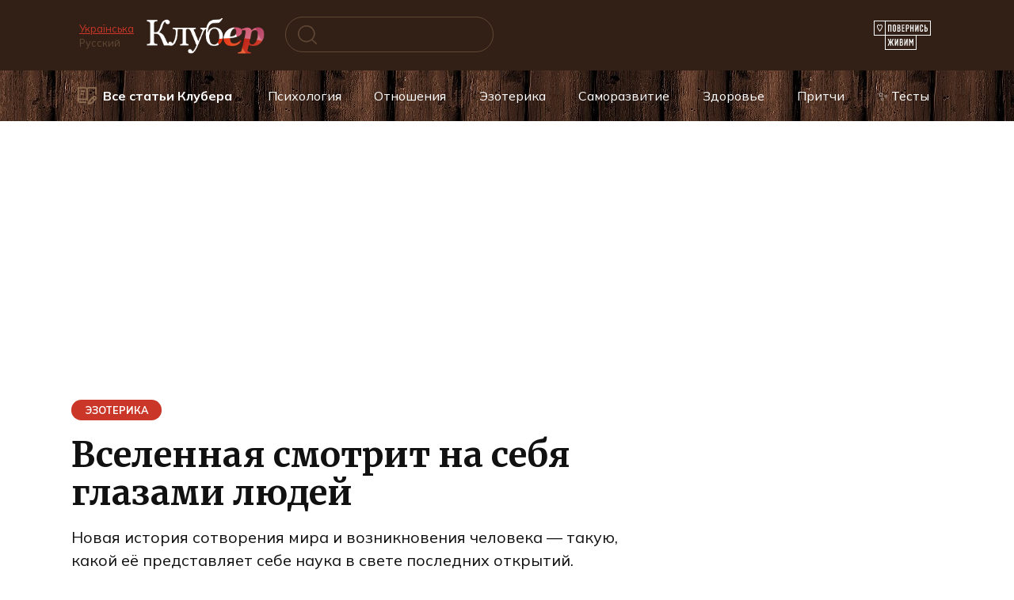

--- FILE ---
content_type: text/html; charset=UTF-8
request_url: https://www.cluber.com.ua/lifestyle/interesno/2016/04/vselennaya-smotrit-na-sebya-glazami-lyudey/
body_size: 57864
content:
<!doctype html> <html dir="ltr" lang="ru-RU" prefix="og: https://ogp.me/ns#"> <head> <meta charset="UTF-8"> <meta name="viewport" content="width=device-width, initial-scale=1"> <title>Вселенная смотрит на себя глазами людей</title> <!-- All in One SEO 4.9.1.1 - aioseo.com --> <meta name="description" content="Новая история сотворения мира и возникновения человека — такую, какой её представляет себе наука в свете последних открытий."/> <meta name="robots" content="max-image-preview:large"/> <meta name="author" content="Антон Клубер"/> <meta name="keywords" content="вселенная,астрология,интересно"/> <link rel="canonical" href="https://www.cluber.com.ua/lifestyle/interesno/2016/04/vselennaya-smotrit-na-sebya-glazami-lyudey/"/> <meta name="generator" content="All in One SEO (AIOSEO) 4.9.1.1"/> <meta property="og:locale" content="ru_RU"/> <meta property="og:site_name" content="Kluber – self-development and personal growth"/> <meta property="og:type" content="article"/> <meta property="og:title" content="Вселенная смотрит на себя глазами людей"/> <meta property="og:description" content="Новая история сотворения мира и возникновения человека — такую, какой её представляет себе наука в свете последних открытий."/> <meta property="og:url" content="https://www.cluber.com.ua/lifestyle/interesno/2016/04/vselennaya-smotrit-na-sebya-glazami-lyudey/"/> <meta property="fb:app_id" content="160091251593035"/> <meta property="fb:admins" content="794209657"/> <meta property="og:image" content="https://www.cluber.com.ua/wp-content/uploads/2016/04/fb13_vse.png"/> <meta property="og:image:secure_url" content="https://www.cluber.com.ua/wp-content/uploads/2016/04/fb13_vse.png"/> <meta property="og:image:width" content="600"/> <meta property="og:image:height" content="312"/> <meta property="article:published_time" content="2016-04-15T10:05:37+00:00"/> <meta property="article:modified_time" content="2016-04-15T10:05:37+00:00"/> <meta property="article:publisher" content="https://www.facebook.com/cluber.com.ua/"/> <meta property="article:author" content="https://www.facebook.com/anton.cluber/"/> <meta name="twitter:card" content="summary"/> <meta name="twitter:title" content="Вселенная смотрит на себя глазами людей"/> <meta name="twitter:description" content="Новая история сотворения мира и возникновения человека — такую, какой её представляет себе наука в свете последних открытий."/> <meta name="twitter:image" content="https://www.cluber.com.ua/wp-content/uploads/2016/04/vse.jpg"/> <script type="application/ld+json" class="aioseo-schema">
			{"@context":"https:\/\/schema.org","@graph":[{"@type":"Article","@id":"https:\/\/www.cluber.com.ua\/lifestyle\/interesno\/2016\/04\/vselennaya-smotrit-na-sebya-glazami-lyudey\/#article","name":"\u0412\u0441\u0435\u043b\u0435\u043d\u043d\u0430\u044f \u0441\u043c\u043e\u0442\u0440\u0438\u0442 \u043d\u0430 \u0441\u0435\u0431\u044f \u0433\u043b\u0430\u0437\u0430\u043c\u0438 \u043b\u044e\u0434\u0435\u0439","headline":"\u0412\u0441\u0435\u043b\u0435\u043d\u043d\u0430\u044f \u0441\u043c\u043e\u0442\u0440\u0438\u0442 \u043d\u0430 \u0441\u0435\u0431\u044f \u0433\u043b\u0430\u0437\u0430\u043c\u0438 \u043b\u044e\u0434\u0435\u0439","author":{"@id":"https:\/\/www.cluber.com.ua\/author\/cluber\/#author"},"publisher":{"@id":"https:\/\/www.cluber.com.ua\/#organization"},"image":{"@type":"ImageObject","url":"https:\/\/www.cluber.com.ua\/wp-content\/uploads\/2016\/04\/vse.jpg","width":680,"height":460},"datePublished":"2016-04-15T13:05:37+03:00","dateModified":"2016-04-15T13:05:37+03:00","inLanguage":"ru-RU","mainEntityOfPage":{"@id":"https:\/\/www.cluber.com.ua\/lifestyle\/interesno\/2016\/04\/vselennaya-smotrit-na-sebya-glazami-lyudey\/#webpage"},"isPartOf":{"@id":"https:\/\/www.cluber.com.ua\/lifestyle\/interesno\/2016\/04\/vselennaya-smotrit-na-sebya-glazami-lyudey\/#webpage"},"articleSection":"\u042d\u0437\u043e\u0442\u0435\u0440\u0438\u043a\u0430, \u0430\u0441\u0442\u0440\u043e\u043b\u043e\u0433\u0438\u044f, \u0438\u043d\u0442\u0435\u0440\u0435\u0441\u043d\u043e"},{"@type":"BreadcrumbList","@id":"https:\/\/www.cluber.com.ua\/lifestyle\/interesno\/2016\/04\/vselennaya-smotrit-na-sebya-glazami-lyudey\/#breadcrumblist","itemListElement":[{"@type":"ListItem","@id":"https:\/\/www.cluber.com.ua#listItem","position":1,"name":"Home","item":"https:\/\/www.cluber.com.ua","nextItem":{"@type":"ListItem","@id":"https:\/\/www.cluber.com.ua\/lifestyle\/#listItem","name":"C\u0442\u0430\u0442\u044c\u0438 \u041a\u043b\u0443\u0431\u0435\u0440\u0430"}},{"@type":"ListItem","@id":"https:\/\/www.cluber.com.ua\/lifestyle\/#listItem","position":2,"name":"C\u0442\u0430\u0442\u044c\u0438 \u041a\u043b\u0443\u0431\u0435\u0440\u0430","item":"https:\/\/www.cluber.com.ua\/lifestyle\/","nextItem":{"@type":"ListItem","@id":"https:\/\/www.cluber.com.ua\/lifestyle\/interesno\/#listItem","name":"\u042d\u0437\u043e\u0442\u0435\u0440\u0438\u043a\u0430"},"previousItem":{"@type":"ListItem","@id":"https:\/\/www.cluber.com.ua#listItem","name":"Home"}},{"@type":"ListItem","@id":"https:\/\/www.cluber.com.ua\/lifestyle\/interesno\/#listItem","position":3,"name":"\u042d\u0437\u043e\u0442\u0435\u0440\u0438\u043a\u0430","item":"https:\/\/www.cluber.com.ua\/lifestyle\/interesno\/","nextItem":{"@type":"ListItem","@id":"https:\/\/www.cluber.com.ua\/lifestyle\/interesno\/2016\/04\/vselennaya-smotrit-na-sebya-glazami-lyudey\/#listItem","name":"\u0412\u0441\u0435\u043b\u0435\u043d\u043d\u0430\u044f \u0441\u043c\u043e\u0442\u0440\u0438\u0442 \u043d\u0430 \u0441\u0435\u0431\u044f \u0433\u043b\u0430\u0437\u0430\u043c\u0438 \u043b\u044e\u0434\u0435\u0439"},"previousItem":{"@type":"ListItem","@id":"https:\/\/www.cluber.com.ua\/lifestyle\/#listItem","name":"C\u0442\u0430\u0442\u044c\u0438 \u041a\u043b\u0443\u0431\u0435\u0440\u0430"}},{"@type":"ListItem","@id":"https:\/\/www.cluber.com.ua\/lifestyle\/interesno\/2016\/04\/vselennaya-smotrit-na-sebya-glazami-lyudey\/#listItem","position":4,"name":"\u0412\u0441\u0435\u043b\u0435\u043d\u043d\u0430\u044f \u0441\u043c\u043e\u0442\u0440\u0438\u0442 \u043d\u0430 \u0441\u0435\u0431\u044f \u0433\u043b\u0430\u0437\u0430\u043c\u0438 \u043b\u044e\u0434\u0435\u0439","previousItem":{"@type":"ListItem","@id":"https:\/\/www.cluber.com.ua\/lifestyle\/interesno\/#listItem","name":"\u042d\u0437\u043e\u0442\u0435\u0440\u0438\u043a\u0430"}}]},{"@type":"Organization","@id":"https:\/\/www.cluber.com.ua\/#organization","name":"Cluber Inc.","description":"\u0418\u0441\u0441\u043b\u0435\u0434\u0443\u0439\u0442\u0435 \u043c\u0438\u0440 \u043f\u0441\u0438\u0445\u043e\u043b\u043e\u0433\u0438\u0438, \u043e\u0442\u043d\u043e\u0448\u0435\u043d\u0438\u0439 \u0438 \u044d\u0437\u043e\u0442\u0435\u0440\u0438\u043a\u0438. \u041d\u0430\u0443\u0447\u0438\u0442\u0435\u0441\u044c \u0438\u0441\u043f\u043e\u043b\u044c\u0437\u043e\u0432\u0430\u0442\u044c \u0430\u0441\u0442\u0440\u043e\u043b\u043e\u0433\u0438\u044e \u0434\u043b\u044f \u0441\u0430\u043c\u043e\u0440\u0430\u0437\u0432\u0438\u0442\u0438\u044f \u0438 \u043b\u0438\u0447\u043d\u043e\u0441\u0442\u043d\u043e\u0433\u043e \u0440\u043e\u0441\u0442\u0430 \u0447\u0435\u0440\u0435\u0437 \u0443\u0432\u043b\u0435\u043a\u0430\u0442\u0435\u043b\u044c\u043d\u044b\u0435 \u0438\u0441\u0442\u043e\u0440\u0438\u0438 \u0438 \u0441\u0442\u0430\u0442\u044c\u0438.","url":"https:\/\/www.cluber.com.ua\/","logo":{"@type":"ImageObject","url":"https:\/\/www.cluber.com.ua\/wp-content\/uploads\/2024\/04\/logo_clbr-googlenews112x112.jpg","@id":"https:\/\/www.cluber.com.ua\/lifestyle\/interesno\/2016\/04\/vselennaya-smotrit-na-sebya-glazami-lyudey\/#organizationLogo","width":112,"height":112},"image":{"@id":"https:\/\/www.cluber.com.ua\/lifestyle\/interesno\/2016\/04\/vselennaya-smotrit-na-sebya-glazami-lyudey\/#organizationLogo"},"sameAs":["https:\/\/www.facebook.com\/cluber.com.ua\/","https:\/\/www.instagram.com\/clubergram\/"]},{"@type":"Person","@id":"https:\/\/www.cluber.com.ua\/author\/cluber\/#author","url":"https:\/\/www.cluber.com.ua\/author\/cluber\/","name":"\u0410\u043d\u0442\u043e\u043d \u041a\u043b\u0443\u0431\u0435\u0440","sameAs":["https:\/\/www.facebook.com\/anton.cluber\/","https:\/\/www.cluber.com.ua\/"]},{"@type":"WebPage","@id":"https:\/\/www.cluber.com.ua\/lifestyle\/interesno\/2016\/04\/vselennaya-smotrit-na-sebya-glazami-lyudey\/#webpage","url":"https:\/\/www.cluber.com.ua\/lifestyle\/interesno\/2016\/04\/vselennaya-smotrit-na-sebya-glazami-lyudey\/","name":"\u0412\u0441\u0435\u043b\u0435\u043d\u043d\u0430\u044f \u0441\u043c\u043e\u0442\u0440\u0438\u0442 \u043d\u0430 \u0441\u0435\u0431\u044f \u0433\u043b\u0430\u0437\u0430\u043c\u0438 \u043b\u044e\u0434\u0435\u0439","description":"\u041d\u043e\u0432\u0430\u044f \u0438\u0441\u0442\u043e\u0440\u0438\u044f \u0441\u043e\u0442\u0432\u043e\u0440\u0435\u043d\u0438\u044f \u043c\u0438\u0440\u0430 \u0438 \u0432\u043e\u0437\u043d\u0438\u043a\u043d\u043e\u0432\u0435\u043d\u0438\u044f \u0447\u0435\u043b\u043e\u0432\u0435\u043a\u0430 \u2014 \u0442\u0430\u043a\u0443\u044e, \u043a\u0430\u043a\u043e\u0439 \u0435\u0451 \u043f\u0440\u0435\u0434\u0441\u0442\u0430\u0432\u043b\u044f\u0435\u0442 \u0441\u0435\u0431\u0435 \u043d\u0430\u0443\u043a\u0430 \u0432 \u0441\u0432\u0435\u0442\u0435 \u043f\u043e\u0441\u043b\u0435\u0434\u043d\u0438\u0445 \u043e\u0442\u043a\u0440\u044b\u0442\u0438\u0439.","inLanguage":"ru-RU","isPartOf":{"@id":"https:\/\/www.cluber.com.ua\/#website"},"breadcrumb":{"@id":"https:\/\/www.cluber.com.ua\/lifestyle\/interesno\/2016\/04\/vselennaya-smotrit-na-sebya-glazami-lyudey\/#breadcrumblist"},"author":{"@id":"https:\/\/www.cluber.com.ua\/author\/cluber\/#author"},"creator":{"@id":"https:\/\/www.cluber.com.ua\/author\/cluber\/#author"},"image":{"@type":"ImageObject","url":"https:\/\/www.cluber.com.ua\/wp-content\/uploads\/2016\/04\/vse.jpg","@id":"https:\/\/www.cluber.com.ua\/lifestyle\/interesno\/2016\/04\/vselennaya-smotrit-na-sebya-glazami-lyudey\/#mainImage","width":680,"height":460},"primaryImageOfPage":{"@id":"https:\/\/www.cluber.com.ua\/lifestyle\/interesno\/2016\/04\/vselennaya-smotrit-na-sebya-glazami-lyudey\/#mainImage"},"datePublished":"2016-04-15T13:05:37+03:00","dateModified":"2016-04-15T13:05:37+03:00"},{"@type":"WebSite","@id":"https:\/\/www.cluber.com.ua\/#website","url":"https:\/\/www.cluber.com.ua\/","name":"\u041a\u043b\u0443\u0431\u0435\u0440 \u2014 \u0441\u0430\u043c\u043e\u0440\u0430\u0437\u0432\u0438\u0442\u0438\u0435 \u0438 \u043b\u0438\u0447\u043d\u043e\u0441\u0442\u043d\u044b\u0439 \u0440\u043e\u0441\u0442","alternateName":"\u041a\u043b\u0443\u0431\u0435\u0440","description":"\u0418\u0441\u0441\u043b\u0435\u0434\u0443\u0439\u0442\u0435 \u043c\u0438\u0440 \u043f\u0441\u0438\u0445\u043e\u043b\u043e\u0433\u0438\u0438, \u043e\u0442\u043d\u043e\u0448\u0435\u043d\u0438\u0439 \u0438 \u044d\u0437\u043e\u0442\u0435\u0440\u0438\u043a\u0438. \u041d\u0430\u0443\u0447\u0438\u0442\u0435\u0441\u044c \u0438\u0441\u043f\u043e\u043b\u044c\u0437\u043e\u0432\u0430\u0442\u044c \u0430\u0441\u0442\u0440\u043e\u043b\u043e\u0433\u0438\u044e \u0434\u043b\u044f \u0441\u0430\u043c\u043e\u0440\u0430\u0437\u0432\u0438\u0442\u0438\u044f \u0438 \u043b\u0438\u0447\u043d\u043e\u0441\u0442\u043d\u043e\u0433\u043e \u0440\u043e\u0441\u0442\u0430 \u0447\u0435\u0440\u0435\u0437 \u0443\u0432\u043b\u0435\u043a\u0430\u0442\u0435\u043b\u044c\u043d\u044b\u0435 \u0438\u0441\u0442\u043e\u0440\u0438\u0438 \u0438 \u0441\u0442\u0430\u0442\u044c\u0438.","inLanguage":"ru-RU","publisher":{"@id":"https:\/\/www.cluber.com.ua\/#organization"}}]}
		</script> <!-- All in One SEO --> <link rel="manifest" href="/pwa-manifest.json"> <link rel="apple-touch-icon" sizes="512x512" href="https://www.cluber.com.ua/wp-content/uploads/2024/04/logo_clbr-googlenews-512x512-1.png"> <link rel="apple-touch-icon-precomposed" sizes="192x192" href="https://www.cluber.com.ua/wp-content/uploads/2024/04/logo_clbr-googlenews192.png"> <link rel="alternate" title="oEmbed (JSON)" type="application/json+oembed" href="https://www.cluber.com.ua/wp-json/oembed/1.0/embed?url=https%3A%2F%2Fwww.cluber.com.ua%2Flifestyle%2Finteresno%2F2016%2F04%2Fvselennaya-smotrit-na-sebya-glazami-lyudey%2F"/> <link rel="alternate" title="oEmbed (XML)" type="text/xml+oembed" href="https://www.cluber.com.ua/wp-json/oembed/1.0/embed?url=https%3A%2F%2Fwww.cluber.com.ua%2Flifestyle%2Finteresno%2F2016%2F04%2Fvselennaya-smotrit-na-sebya-glazami-lyudey%2F&#038;format=xml"/> <style id='wp-img-auto-sizes-contain-inline-css' type='text/css'> img:is([sizes=auto i],[sizes^="auto," i]){contain-intrinsic-size:3000px 1500px} /*# sourceURL=wp-img-auto-sizes-contain-inline-css */ </style> <style id='wp-block-library-theme-inline-css' type='text/css'> .wp-block-audio :where(figcaption){color:#555;font-size:13px;text-align:center}.is-dark-theme .wp-block-audio :where(figcaption){color:#ffffffa6}.wp-block-audio{margin:0 0 1em}.wp-block-code{border:1px solid #ccc;border-radius:4px;font-family:Menlo,Consolas,monaco,monospace;padding:.8em 1em}.wp-block-embed :where(figcaption){color:#555;font-size:13px;text-align:center}.is-dark-theme .wp-block-embed :where(figcaption){color:#ffffffa6}.wp-block-embed{margin:0 0 1em}.blocks-gallery-caption{color:#555;font-size:13px;text-align:center}.is-dark-theme .blocks-gallery-caption{color:#ffffffa6}:root :where(.wp-block-image figcaption){color:#555;font-size:13px;text-align:center}.is-dark-theme :root :where(.wp-block-image figcaption){color:#ffffffa6}.wp-block-image{margin:0 0 1em}.wp-block-pullquote{border-bottom:4px solid;border-top:4px solid;color:currentColor;margin-bottom:1.75em}.wp-block-pullquote :where(cite),.wp-block-pullquote :where(footer),.wp-block-pullquote__citation{color:currentColor;font-size:.8125em;font-style:normal;text-transform:uppercase}.wp-block-quote{border-left:.25em solid;margin:0 0 1.75em;padding-left:1em}.wp-block-quote cite,.wp-block-quote footer{color:currentColor;font-size:.8125em;font-style:normal;position:relative}.wp-block-quote:where(.has-text-align-right){border-left:none;border-right:.25em solid;padding-left:0;padding-right:1em}.wp-block-quote:where(.has-text-align-center){border:none;padding-left:0}.wp-block-quote.is-large,.wp-block-quote.is-style-large,.wp-block-quote:where(.is-style-plain){border:none}.wp-block-search .wp-block-search__label{font-weight:700}.wp-block-search__button{border:1px solid #ccc;padding:.375em .625em}:where(.wp-block-group.has-background){padding:1.25em 2.375em}.wp-block-separator.has-css-opacity{opacity:.4}.wp-block-separator{border:none;border-bottom:2px solid;margin-left:auto;margin-right:auto}.wp-block-separator.has-alpha-channel-opacity{opacity:1}.wp-block-separator:not(.is-style-wide):not(.is-style-dots){width:100px}.wp-block-separator.has-background:not(.is-style-dots){border-bottom:none;height:1px}.wp-block-separator.has-background:not(.is-style-wide):not(.is-style-dots){height:2px}.wp-block-table{margin:0 0 1em}.wp-block-table td,.wp-block-table th{word-break:normal}.wp-block-table :where(figcaption){color:#555;font-size:13px;text-align:center}.is-dark-theme .wp-block-table :where(figcaption){color:#ffffffa6}.wp-block-video :where(figcaption){color:#555;font-size:13px;text-align:center}.is-dark-theme .wp-block-video :where(figcaption){color:#ffffffa6}.wp-block-video{margin:0 0 1em}:root :where(.wp-block-template-part.has-background){margin-bottom:0;margin-top:0;padding:1.25em 2.375em} /*# sourceURL=/wp-includes/css/dist/block-library/theme.min.css */ </style> <style id='classic-theme-styles-inline-css' type='text/css'> /*! This file is auto-generated */ .wp-block-button__link{color:#fff;background-color:#32373c;border-radius:9999px;box-shadow:none;text-decoration:none;padding:calc(.667em + 2px) calc(1.333em + 2px);font-size:1.125em}.wp-block-file__button{background:#32373c;color:#fff;text-decoration:none} /*# sourceURL=/wp-includes/css/classic-themes.min.css */ </style> <link rel='stylesheet' id='aioseo/css/src/vue/standalone/blocks/table-of-contents/global.scss-css' href='https://www.cluber.com.ua/wp-content/plugins/all-in-one-seo-pack/dist/Lite/assets/css/table-of-contents/global.e90f6d47.css' media='all'/> <style id='global-styles-inline-css' type='text/css'> :root{--wp--preset--aspect-ratio--square: 1;--wp--preset--aspect-ratio--4-3: 4/3;--wp--preset--aspect-ratio--3-4: 3/4;--wp--preset--aspect-ratio--3-2: 3/2;--wp--preset--aspect-ratio--2-3: 2/3;--wp--preset--aspect-ratio--16-9: 16/9;--wp--preset--aspect-ratio--9-16: 9/16;--wp--preset--color--black: #000000;--wp--preset--color--cyan-bluish-gray: #abb8c3;--wp--preset--color--white: #ffffff;--wp--preset--color--pale-pink: #f78da7;--wp--preset--color--vivid-red: #cf2e2e;--wp--preset--color--luminous-vivid-orange: #ff6900;--wp--preset--color--luminous-vivid-amber: #fcb900;--wp--preset--color--light-green-cyan: #7bdcb5;--wp--preset--color--vivid-green-cyan: #00d084;--wp--preset--color--pale-cyan-blue: #8ed1fc;--wp--preset--color--vivid-cyan-blue: #0693e3;--wp--preset--color--vivid-purple: #9b51e0;--wp--preset--gradient--vivid-cyan-blue-to-vivid-purple: linear-gradient(135deg,rgb(6,147,227) 0%,rgb(155,81,224) 100%);--wp--preset--gradient--light-green-cyan-to-vivid-green-cyan: linear-gradient(135deg,rgb(122,220,180) 0%,rgb(0,208,130) 100%);--wp--preset--gradient--luminous-vivid-amber-to-luminous-vivid-orange: linear-gradient(135deg,rgb(252,185,0) 0%,rgb(255,105,0) 100%);--wp--preset--gradient--luminous-vivid-orange-to-vivid-red: linear-gradient(135deg,rgb(255,105,0) 0%,rgb(207,46,46) 100%);--wp--preset--gradient--very-light-gray-to-cyan-bluish-gray: linear-gradient(135deg,rgb(238,238,238) 0%,rgb(169,184,195) 100%);--wp--preset--gradient--cool-to-warm-spectrum: linear-gradient(135deg,rgb(74,234,220) 0%,rgb(151,120,209) 20%,rgb(207,42,186) 40%,rgb(238,44,130) 60%,rgb(251,105,98) 80%,rgb(254,248,76) 100%);--wp--preset--gradient--blush-light-purple: linear-gradient(135deg,rgb(255,206,236) 0%,rgb(152,150,240) 100%);--wp--preset--gradient--blush-bordeaux: linear-gradient(135deg,rgb(254,205,165) 0%,rgb(254,45,45) 50%,rgb(107,0,62) 100%);--wp--preset--gradient--luminous-dusk: linear-gradient(135deg,rgb(255,203,112) 0%,rgb(199,81,192) 50%,rgb(65,88,208) 100%);--wp--preset--gradient--pale-ocean: linear-gradient(135deg,rgb(255,245,203) 0%,rgb(182,227,212) 50%,rgb(51,167,181) 100%);--wp--preset--gradient--electric-grass: linear-gradient(135deg,rgb(202,248,128) 0%,rgb(113,206,126) 100%);--wp--preset--gradient--midnight: linear-gradient(135deg,rgb(2,3,129) 0%,rgb(40,116,252) 100%);--wp--preset--font-size--small: 19.5px;--wp--preset--font-size--medium: 20px;--wp--preset--font-size--large: 36.5px;--wp--preset--font-size--x-large: 42px;--wp--preset--font-size--normal: 22px;--wp--preset--font-size--huge: 49.5px;--wp--preset--spacing--20: 0.44rem;--wp--preset--spacing--30: 0.67rem;--wp--preset--spacing--40: 1rem;--wp--preset--spacing--50: 1.5rem;--wp--preset--spacing--60: 2.25rem;--wp--preset--spacing--70: 3.38rem;--wp--preset--spacing--80: 5.06rem;--wp--preset--shadow--natural: 6px 6px 9px rgba(0, 0, 0, 0.2);--wp--preset--shadow--deep: 12px 12px 50px rgba(0, 0, 0, 0.4);--wp--preset--shadow--sharp: 6px 6px 0px rgba(0, 0, 0, 0.2);--wp--preset--shadow--outlined: 6px 6px 0px -3px rgb(255, 255, 255), 6px 6px rgb(0, 0, 0);--wp--preset--shadow--crisp: 6px 6px 0px rgb(0, 0, 0);}:where(.is-layout-flex){gap: 0.5em;}:where(.is-layout-grid){gap: 0.5em;}body .is-layout-flex{display: flex;}.is-layout-flex{flex-wrap: wrap;align-items: center;}.is-layout-flex > :is(*, div){margin: 0;}body .is-layout-grid{display: grid;}.is-layout-grid > :is(*, div){margin: 0;}:where(.wp-block-columns.is-layout-flex){gap: 2em;}:where(.wp-block-columns.is-layout-grid){gap: 2em;}:where(.wp-block-post-template.is-layout-flex){gap: 1.25em;}:where(.wp-block-post-template.is-layout-grid){gap: 1.25em;}.has-black-color{color: var(--wp--preset--color--black) !important;}.has-cyan-bluish-gray-color{color: var(--wp--preset--color--cyan-bluish-gray) !important;}.has-white-color{color: var(--wp--preset--color--white) !important;}.has-pale-pink-color{color: var(--wp--preset--color--pale-pink) !important;}.has-vivid-red-color{color: var(--wp--preset--color--vivid-red) !important;}.has-luminous-vivid-orange-color{color: var(--wp--preset--color--luminous-vivid-orange) !important;}.has-luminous-vivid-amber-color{color: var(--wp--preset--color--luminous-vivid-amber) !important;}.has-light-green-cyan-color{color: var(--wp--preset--color--light-green-cyan) !important;}.has-vivid-green-cyan-color{color: var(--wp--preset--color--vivid-green-cyan) !important;}.has-pale-cyan-blue-color{color: var(--wp--preset--color--pale-cyan-blue) !important;}.has-vivid-cyan-blue-color{color: var(--wp--preset--color--vivid-cyan-blue) !important;}.has-vivid-purple-color{color: var(--wp--preset--color--vivid-purple) !important;}.has-black-background-color{background-color: var(--wp--preset--color--black) !important;}.has-cyan-bluish-gray-background-color{background-color: var(--wp--preset--color--cyan-bluish-gray) !important;}.has-white-background-color{background-color: var(--wp--preset--color--white) !important;}.has-pale-pink-background-color{background-color: var(--wp--preset--color--pale-pink) !important;}.has-vivid-red-background-color{background-color: var(--wp--preset--color--vivid-red) !important;}.has-luminous-vivid-orange-background-color{background-color: var(--wp--preset--color--luminous-vivid-orange) !important;}.has-luminous-vivid-amber-background-color{background-color: var(--wp--preset--color--luminous-vivid-amber) !important;}.has-light-green-cyan-background-color{background-color: var(--wp--preset--color--light-green-cyan) !important;}.has-vivid-green-cyan-background-color{background-color: var(--wp--preset--color--vivid-green-cyan) !important;}.has-pale-cyan-blue-background-color{background-color: var(--wp--preset--color--pale-cyan-blue) !important;}.has-vivid-cyan-blue-background-color{background-color: var(--wp--preset--color--vivid-cyan-blue) !important;}.has-vivid-purple-background-color{background-color: var(--wp--preset--color--vivid-purple) !important;}.has-black-border-color{border-color: var(--wp--preset--color--black) !important;}.has-cyan-bluish-gray-border-color{border-color: var(--wp--preset--color--cyan-bluish-gray) !important;}.has-white-border-color{border-color: var(--wp--preset--color--white) !important;}.has-pale-pink-border-color{border-color: var(--wp--preset--color--pale-pink) !important;}.has-vivid-red-border-color{border-color: var(--wp--preset--color--vivid-red) !important;}.has-luminous-vivid-orange-border-color{border-color: var(--wp--preset--color--luminous-vivid-orange) !important;}.has-luminous-vivid-amber-border-color{border-color: var(--wp--preset--color--luminous-vivid-amber) !important;}.has-light-green-cyan-border-color{border-color: var(--wp--preset--color--light-green-cyan) !important;}.has-vivid-green-cyan-border-color{border-color: var(--wp--preset--color--vivid-green-cyan) !important;}.has-pale-cyan-blue-border-color{border-color: var(--wp--preset--color--pale-cyan-blue) !important;}.has-vivid-cyan-blue-border-color{border-color: var(--wp--preset--color--vivid-cyan-blue) !important;}.has-vivid-purple-border-color{border-color: var(--wp--preset--color--vivid-purple) !important;}.has-vivid-cyan-blue-to-vivid-purple-gradient-background{background: var(--wp--preset--gradient--vivid-cyan-blue-to-vivid-purple) !important;}.has-light-green-cyan-to-vivid-green-cyan-gradient-background{background: var(--wp--preset--gradient--light-green-cyan-to-vivid-green-cyan) !important;}.has-luminous-vivid-amber-to-luminous-vivid-orange-gradient-background{background: var(--wp--preset--gradient--luminous-vivid-amber-to-luminous-vivid-orange) !important;}.has-luminous-vivid-orange-to-vivid-red-gradient-background{background: var(--wp--preset--gradient--luminous-vivid-orange-to-vivid-red) !important;}.has-very-light-gray-to-cyan-bluish-gray-gradient-background{background: var(--wp--preset--gradient--very-light-gray-to-cyan-bluish-gray) !important;}.has-cool-to-warm-spectrum-gradient-background{background: var(--wp--preset--gradient--cool-to-warm-spectrum) !important;}.has-blush-light-purple-gradient-background{background: var(--wp--preset--gradient--blush-light-purple) !important;}.has-blush-bordeaux-gradient-background{background: var(--wp--preset--gradient--blush-bordeaux) !important;}.has-luminous-dusk-gradient-background{background: var(--wp--preset--gradient--luminous-dusk) !important;}.has-pale-ocean-gradient-background{background: var(--wp--preset--gradient--pale-ocean) !important;}.has-electric-grass-gradient-background{background: var(--wp--preset--gradient--electric-grass) !important;}.has-midnight-gradient-background{background: var(--wp--preset--gradient--midnight) !important;}.has-small-font-size{font-size: var(--wp--preset--font-size--small) !important;}.has-medium-font-size{font-size: var(--wp--preset--font-size--medium) !important;}.has-large-font-size{font-size: var(--wp--preset--font-size--large) !important;}.has-x-large-font-size{font-size: var(--wp--preset--font-size--x-large) !important;} :where(.wp-block-post-template.is-layout-flex){gap: 1.25em;}:where(.wp-block-post-template.is-layout-grid){gap: 1.25em;} :where(.wp-block-term-template.is-layout-flex){gap: 1.25em;}:where(.wp-block-term-template.is-layout-grid){gap: 1.25em;} :where(.wp-block-columns.is-layout-flex){gap: 2em;}:where(.wp-block-columns.is-layout-grid){gap: 2em;} :root :where(.wp-block-pullquote){font-size: 1.5em;line-height: 1.6;} /*# sourceURL=global-styles-inline-css */ </style> <link rel='stylesheet' id='font-awesome-css' href='https://www.cluber.com.ua/wp-content/plugins/elementor/assets/lib/font-awesome/css/font-awesome.min.css' media='all'/> <link rel='stylesheet' id='google-fonts-combo-css' href='https://fonts.googleapis.com/css2?family=Mulish%3Aital%2Cwght%400%2C400%3B0%2C600%3B0%2C700%3B1%2C400%3B1%2C600%3B1%2C700&#038;display=swap' media='all'/> <link rel='stylesheet' id='quizle-style-css' href='https://www.cluber.com.ua/wp-content/plugins/quizle/assets/public/css/style.min.css' media='all'/> <link rel='stylesheet' id='google-fonts-css' href='https://fonts.googleapis.com/css?family=Mulish%3A400%2C600%2C700%7CMontserrat%3A400%2C400i%2C700%7CMerriweather%3A400%2C400i%2C700&#038;subset=cyrillic&#038;display=swap' media='all'/> <link rel='stylesheet' id='reboot-style-css' href='https://www.cluber.com.ua/wp-content/themes/reboot/assets/css/style.min.css' media='all'/> <link rel='stylesheet' id='pwaforwp-style-css' href='https://www.cluber.com.ua/wp-content/plugins/pwa-for-wp/assets/css/pwaforwp-main.min.css' media='all'/> <link rel='stylesheet' id='reboot-style-child-css' href='https://www.cluber.com.ua/wp-content/themes/reboot_child/style.css' media='all'/> <script type="text/javascript" id="jquery-core-js-extra">
/* <![CDATA[ */
var infinityScrollData = {"ajaxurl":"https://www.cluber.com.ua/wp-admin/admin-ajax.php","nonce":"0cc99b8f75","blogname":"\u041a\u043b\u0443\u0431\u0435\u0440","ad_html":"\u003Cins class=\"adsbygoogle\" style=\"display:block\" data-ad-client=\"ca-pub-1044344000317166\" data-ad-slot=\"8147769052\" data-ad-format=\"auto\" data-full-width-responsive=\"true\"\u003E\u003C/ins\u003E","inner_ad_html":"\u003Cins class=\"adsbygoogle\" style=\"display:block\" data-ad-client=\"ca-pub-1044344000317166\" data-ad-slot=\"8147769052\" data-ad-format=\"auto\" data-full-width-responsive=\"true\"\u003E\u003C/ins\u003E","use_ads":"1","inner_ads":"1","skip_first_article":"1","chars_per_ad":"1000","ad_frequency":"1","auto_load":"","order_by":"popular","random_popular":"1","views_threshold":"10000","views_meta_field":"views","max_posts":"3","debug_mode":""};
//# sourceURL=jquery-core-js-extra
/* ]]> */
</script> <script type="text/javascript" src="https://www.cluber.com.ua/wp-includes/js/jquery/jquery.min.js" id="jquery-core-js"></script> <link rel="https://api.w.org/" href="https://www.cluber.com.ua/wp-json/"/><link rel="alternate" title="JSON" type="application/json" href="https://www.cluber.com.ua/wp-json/wp/v2/posts/23483"/><style>.pseudo-clearfy-link { color: #008acf; cursor: pointer;}.pseudo-clearfy-link:hover { text-decoration: none;}</style> <style> #google_translate_element2, .goog-te-banner-frame, .skiptranslate { display: none !important; } body { top: 0 !important; } </style> <style> .child-categories ul { display: flex; flex-wrap: wrap; gap: 10px; list-style-type: none; padding: 0; margin: 15px 0; } .child-categories li a { display: inline-flex; align-items: center; padding: 8px 15px; background-color: white; border: 1px solid #e0e0e0; border-radius: 20px; color: #000; text-decoration: none; transition: all 0.3s ease; } .child-categories li a:hover { color: #cc0000; /*background-color: #f5f5f5; box-shadow: 0 2px 5px rgba(0,0,0,0.1);*/ } .child-categories li a i { margin-right: 8px; color: #000; } .child-categories li a:hover i { color: #cc0000; } </style> <style> .quizle-embed { margin-top: 40px; padding-top: 20px; border-top: 1px solid #eee; } </style><script async src="https://pagead2.googlesyndication.com/pagead/js/adsbygoogle.js?client=ca-pub-1044344000317166" crossorigin="anonymous"></script><link rel="preload" href="https://www.cluber.com.ua/wp-content/themes/reboot/assets/fonts/wpshop-core.ttf" as="font" crossorigin><link rel="prefetch" href="https://www.cluber.com.ua/wp-content/uploads/2016/04/vse.jpg" as="image" crossorigin> <style>.site-logotype{max-width:150px}.site-logotype img{max-height:45px}.scrolltop:before{color:#ca3627}.scrolltop:before{content:"\2191"}::selection, .card-slider__category, .card-slider-container .swiper-pagination-bullet-active, .post-card--grid .post-card__thumbnail:before, .post-card:not(.post-card--small) .post-card__thumbnail a:before, .post-card:not(.post-card--small) .post-card__category, .post-box--high .post-box__category span, .post-box--wide .post-box__category span, .page-separator, .pagination .nav-links .page-numbers:not(.dots):not(.current):before, .btn, .btn-primary:hover, .btn-primary:not(:disabled):not(.disabled).active, .btn-primary:not(:disabled):not(.disabled):active, .show>.btn-primary.dropdown-toggle, .comment-respond .form-submit input, .page-links__item:hover{background-color:#ca3627}.entry-image--big .entry-image__body .post-card__category a, .home-text ul:not([class])>li:before, .home-text ul.wp-block-list>li:before, .page-content ul:not([class])>li:before, .page-content ul.wp-block-list>li:before, .taxonomy-description ul:not([class])>li:before, .taxonomy-description ul.wp-block-list>li:before, .widget-area .widget_categories ul.menu li a:before, .widget-area .widget_categories ul.menu li span:before, .widget-area .widget_categories>ul li a:before, .widget-area .widget_categories>ul li span:before, .widget-area .widget_nav_menu ul.menu li a:before, .widget-area .widget_nav_menu ul.menu li span:before, .widget-area .widget_nav_menu>ul li a:before, .widget-area .widget_nav_menu>ul li span:before, .page-links .page-numbers:not(.dots):not(.current):before, .page-links .post-page-numbers:not(.dots):not(.current):before, .pagination .nav-links .page-numbers:not(.dots):not(.current):before, .pagination .nav-links .post-page-numbers:not(.dots):not(.current):before, .entry-image--full .entry-image__body .post-card__category a, .entry-image--fullscreen .entry-image__body .post-card__category a, .entry-image--wide .entry-image__body .post-card__category a{background-color:#ca3627}.comment-respond input:focus, select:focus, textarea:focus, .post-card--grid.post-card--thumbnail-no, .post-card--standard:after, .post-card--related.post-card--thumbnail-no:hover, .spoiler-box, .btn-primary, .btn-primary:hover, .btn-primary:not(:disabled):not(.disabled).active, .btn-primary:not(:disabled):not(.disabled):active, .show>.btn-primary.dropdown-toggle, .inp:focus, .entry-tag:focus, .entry-tag:hover, .search-screen .search-form .search-field:focus, .entry-content ul:not([class])>li:before, .entry-content ul.wp-block-list>li:before, .text-content ul:not([class])>li:before, .text-content ul.wp-block-list>li:before, .page-content ul:not([class])>li:before, .page-content ul.wp-block-list>li:before, .taxonomy-description ul:not([class])>li:before, .taxonomy-description ul.wp-block-list>li:before, .entry-content blockquote:not(.wpremark), .input:focus, input[type=color]:focus, input[type=date]:focus, input[type=datetime-local]:focus, input[type=datetime]:focus, input[type=email]:focus, input[type=month]:focus, input[type=number]:focus, input[type=password]:focus, input[type=range]:focus, input[type=search]:focus, input[type=tel]:focus, input[type=text]:focus, input[type=time]:focus, input[type=url]:focus, input[type=week]:focus, select:focus, textarea:focus{border-color:#ca3627 !important}.post-card--small .post-card__category, .post-card__author:before, .post-card__comments:before, .post-card__date:before, .post-card__like:before, .post-card__views:before, .entry-author:before, .entry-date:before, .entry-time:before, .entry-views:before, .entry-comments:before, .entry-content ol:not([class])>li:before, .entry-content ol.wp-block-list>li:before, .text-content ol:not([class])>li:before, .text-content ol.wp-block-list>li:before, .entry-content blockquote:before, .spoiler-box__title:after, .search-icon:hover:before, .search-form .search-submit:hover:before, .star-rating-item.hover, .comment-list .bypostauthor>.comment-body .comment-author:after, .breadcrumb a, .breadcrumb span, .search-screen .search-form .search-submit:before, .star-rating--score-1:not(.hover) .star-rating-item:nth-child(1), .star-rating--score-2:not(.hover) .star-rating-item:nth-child(1), .star-rating--score-2:not(.hover) .star-rating-item:nth-child(2), .star-rating--score-3:not(.hover) .star-rating-item:nth-child(1), .star-rating--score-3:not(.hover) .star-rating-item:nth-child(2), .star-rating--score-3:not(.hover) .star-rating-item:nth-child(3), .star-rating--score-4:not(.hover) .star-rating-item:nth-child(1), .star-rating--score-4:not(.hover) .star-rating-item:nth-child(2), .star-rating--score-4:not(.hover) .star-rating-item:nth-child(3), .star-rating--score-4:not(.hover) .star-rating-item:nth-child(4), .star-rating--score-5:not(.hover) .star-rating-item:nth-child(1), .star-rating--score-5:not(.hover) .star-rating-item:nth-child(2), .star-rating--score-5:not(.hover) .star-rating-item:nth-child(3), .star-rating--score-5:not(.hover) .star-rating-item:nth-child(4), .star-rating--score-5:not(.hover) .star-rating-item:nth-child(5){color:#ca3627}a:hover, a:focus, a:active, .spanlink:hover, .entry-content a:not(.wp-block-button__link):hover, .entry-content a:not(.wp-block-button__link):focus, .entry-content a:not(.wp-block-button__link):active, .top-menu ul li>a:hover, .top-menu ul li>span:hover, .main-navigation ul li a:hover, .main-navigation ul li span:hover, .footer-navigation ul li a:hover, .footer-navigation ul li span:hover, .comment-reply-link:hover, .pseudo-link:hover, .child-categories ul li a:hover{color:#ca3627}.top-menu>ul>li>a:before, .top-menu>ul>li>span:before{background:#ca3627}.child-categories ul li a:hover, .post-box--no-thumb a:hover{border-color:#ca3627}.post-box--card:hover{box-shadow: inset 0 0 0 1px #ca3627}.post-box--card:hover{-webkit-box-shadow: inset 0 0 0 1px #ca3627}.site-header, .site-header a, .site-header .pseudo-link{color:#ffffff}.humburger span{background:#ffffff}.site-header{background-color:#322016}@media (min-width: 992px){.top-menu ul li .sub-menu{background-color:#322016}}.site-title, .site-title a{color:#ffffff}.site-description{color:#ffffff}@media (min-width: 768px){.site-header{background-repeat:repeat}}.site-footer{background-color:#322016}body{font-family:"Mulish" ,"Helvetica Neue", Helvetica, Arial, sans-serif;font-size:18px;}.site-title, .site-title a{font-family:"Mulish" ,"Helvetica Neue", Helvetica, Arial, sans-serif;}.site-description{font-family:"Mulish" ,"Helvetica Neue", Helvetica, Arial, sans-serif;}.main-navigation ul li a, .main-navigation ul li span, .footer-navigation ul li a, .footer-navigation ul li span{font-family:"Mulish" ,"Helvetica Neue", Helvetica, Arial, sans-serif;}.h1, h1:not(.site-title){font-family:"Merriweather" ,"Georgia", "Times New Roman", "Bitstream Charter", "Times", serif;}</style> <meta name="generator" content="Elementor 3.33.3; features: e_font_icon_svg, additional_custom_breakpoints; settings: css_print_method-internal, google_font-enabled, font_display-swap"> <style> .e-con.e-parent:nth-of-type(n+4):not(.e-lazyloaded):not(.e-no-lazyload), .e-con.e-parent:nth-of-type(n+4):not(.e-lazyloaded):not(.e-no-lazyload) * { background-image: none !important; } @media screen and (max-height: 1024px) { .e-con.e-parent:nth-of-type(n+3):not(.e-lazyloaded):not(.e-no-lazyload), .e-con.e-parent:nth-of-type(n+3):not(.e-lazyloaded):not(.e-no-lazyload) * { background-image: none !important; } } @media screen and (max-height: 640px) { .e-con.e-parent:nth-of-type(n+2):not(.e-lazyloaded):not(.e-no-lazyload), .e-con.e-parent:nth-of-type(n+2):not(.e-lazyloaded):not(.e-no-lazyload) * { background-image: none !important; } } </style> <meta name="pwaforwp" content="wordpress-plugin"/> <meta name="theme-color" content="#D5E0EB"> <meta name="apple-mobile-web-app-title" content="Клубер"> <meta name="application-name" content="Клубер"> <meta name="apple-mobile-web-app-capable" content="yes"> <meta name="apple-mobile-web-app-status-bar-style" content="default"> <meta name="mobile-web-app-capable" content="yes"> <meta name="apple-touch-fullscreen" content="yes"> <link rel="apple-touch-icon" sizes="192x192" href="https://www.cluber.com.ua/wp-content/uploads/2024/04/logo_clbr-googlenews192.png"> <link rel="apple-touch-icon" sizes="512x512" href="https://www.cluber.com.ua/wp-content/uploads/2024/04/logo_clbr-googlenews-512x512-1.png"> <link rel="apple-touch-startup-image" media="screen and (device-width: 320px) and (device-height: 568px) and (-webkit-device-pixel-ratio: 2) and (orientation: landscape)" href="https://www.cluber.com.ua/wp-content/uploads/2024/04/logo_clbr-googlenews-512x512-1.png"/> <link rel="apple-touch-startup-image" media="screen and (device-width: 320px) and (device-height: 568px) and (-webkit-device-pixel-ratio: 2) and (orientation: portrait)" href="https://www.cluber.com.ua/wp-content/uploads/2024/04/logo_clbr-googlenews-512x512-1.png"/> <link rel="apple-touch-startup-image" media="screen and (device-width: 414px) and (device-height: 896px) and (-webkit-device-pixel-ratio: 3) and (orientation: landscape)" href="https://www.cluber.com.ua/wp-content/uploads/2024/04/logo_clbr-googlenews-512x512-1.png"/> <link rel="apple-touch-startup-image" media="screen and (device-width: 414px) and (device-height: 896px) and (-webkit-device-pixel-ratio: 2) and (orientation: landscape)" href="https://www.cluber.com.ua/wp-content/uploads/2024/04/logo_clbr-googlenews-512x512-1.png"/> <link rel="apple-touch-startup-image" media="screen and (device-width: 375px) and (device-height: 812px) and (-webkit-device-pixel-ratio: 3) and (orientation: portrait)" href="https://www.cluber.com.ua/wp-content/uploads/2024/04/logo_clbr-googlenews-512x512-1.png"/> <link rel="apple-touch-startup-image" media="screen and (device-width: 414px) and (device-height: 896px) and (-webkit-device-pixel-ratio: 2) and (orientation: portrait)" href="https://www.cluber.com.ua/wp-content/uploads/2024/04/logo_clbr-googlenews-512x512-1.png"/> <link rel="apple-touch-startup-image" media="screen and (device-width: 375px) and (device-height: 812px) and (-webkit-device-pixel-ratio: 3) and (orientation: landscape)" href="https://www.cluber.com.ua/wp-content/uploads/2024/04/logo_clbr-googlenews-512x512-1.png"/> <link rel="apple-touch-startup-image" media="screen and (device-width: 414px) and (device-height: 736px) and (-webkit-device-pixel-ratio: 3) and (orientation: portrait)" href="https://www.cluber.com.ua/wp-content/uploads/2024/04/logo_clbr-googlenews-512x512-1.png"/> <link rel="apple-touch-startup-image" media="screen and (device-width: 414px) and (device-height: 736px) and (-webkit-device-pixel-ratio: 3) and (orientation: landscape)" href="https://www.cluber.com.ua/wp-content/uploads/2024/04/logo_clbr-googlenews-512x512-1.png"/> <link rel="apple-touch-startup-image" media="screen and (device-width: 375px) and (device-height: 667px) and (-webkit-device-pixel-ratio: 2) and (orientation: landscape)" href="https://www.cluber.com.ua/wp-content/uploads/2024/04/logo_clbr-googlenews-512x512-1.png"/> <link rel="apple-touch-startup-image" media="screen and (device-width: 375px) and (device-height: 667px) and (-webkit-device-pixel-ratio: 2) and (orientation: portrait)" href="https://www.cluber.com.ua/wp-content/uploads/2024/04/logo_clbr-googlenews-512x512-1.png"/> <link rel="apple-touch-startup-image" media="screen and (device-width: 1024px) and (device-height: 1366px) and (-webkit-device-pixel-ratio: 2) and (orientation: landscape)" href="https://www.cluber.com.ua/wp-content/uploads/2024/04/logo_clbr-googlenews-512x512-1.png"/> <link rel="apple-touch-startup-image" media="screen and (device-width: 1024px) and (device-height: 1366px) and (-webkit-device-pixel-ratio: 2) and (orientation: portrait)" href="https://www.cluber.com.ua/wp-content/uploads/2024/04/logo_clbr-googlenews-512x512-1.png"/> <link rel="apple-touch-startup-image" media="screen and (device-width: 834px) and (device-height: 1194px) and (-webkit-device-pixel-ratio: 2) and (orientation: landscape)" href="https://www.cluber.com.ua/wp-content/uploads/2024/04/logo_clbr-googlenews-512x512-1.png"/> <link rel="apple-touch-startup-image" media="screen and (device-width: 834px) and (device-height: 1194px) and (-webkit-device-pixel-ratio: 2) and (orientation: portrait)" href="https://www.cluber.com.ua/wp-content/uploads/2024/04/logo_clbr-googlenews-512x512-1.png"/> <link rel="apple-touch-startup-image" media="screen and (device-width: 834px) and (device-height: 1112px) and (-webkit-device-pixel-ratio: 2) and (orientation: landscape)" href="https://www.cluber.com.ua/wp-content/uploads/2024/04/logo_clbr-googlenews-512x512-1.png"/> <link rel="apple-touch-startup-image" media="screen and (device-width: 414px) and (device-height: 896px) and (-webkit-device-pixel-ratio: 3) and (orientation: portrait)" href="https://www.cluber.com.ua/wp-content/uploads/2024/04/logo_clbr-googlenews-512x512-1.png"/> <link rel="apple-touch-startup-image" media="screen and (device-width: 834px) and (device-height: 1112px) and (-webkit-device-pixel-ratio: 2) and (orientation: portrait)" href="https://www.cluber.com.ua/wp-content/uploads/2024/04/logo_clbr-googlenews-512x512-1.png"/> <link rel="apple-touch-startup-image" media="screen and (device-width: 768px) and (device-height: 1024px) and (-webkit-device-pixel-ratio: 2) and (orientation: portrait)" href="https://www.cluber.com.ua/wp-content/uploads/2024/04/logo_clbr-googlenews-512x512-1.png"/> <link rel="apple-touch-startup-image" media="screen and (device-width: 768px) and (device-height: 1024px) and (-webkit-device-pixel-ratio: 2) and (orientation: landscape)" href="https://www.cluber.com.ua/wp-content/uploads/2024/04/logo_clbr-googlenews-512x512-1.png"/> <link rel="apple-touch-startup-image" media="screen and (device-width: 390px) and (device-height: 844px) and (-webkit-device-pixel-ratio: 3) and (orientation: portrait)" href="https://www.cluber.com.ua/wp-content/uploads/2024/04/logo_clbr-googlenews-512x512-1.png"/> <link rel="apple-touch-startup-image" media="screen and (device-width: 844px) and (device-height: 390px) and (-webkit-device-pixel-ratio: 3) and (orientation: landscape)" href="https://www.cluber.com.ua/wp-content/uploads/2024/04/logo_clbr-googlenews-512x512-1.png"/> <link rel="apple-touch-startup-image" media="screen and (device-width: 926px) and (device-height: 428px) and (-webkit-device-pixel-ratio: 3) and (orientation: landscape)" href="https://www.cluber.com.ua/wp-content/uploads/2024/04/logo_clbr-googlenews-512x512-1.png"/> <link rel="apple-touch-startup-image" media="screen and (device-width: 428px) and (device-height: 926px) and (-webkit-device-pixel-ratio: 3) and (orientation: portrait)" href="https://www.cluber.com.ua/wp-content/uploads/2024/04/logo_clbr-googlenews-512x512-1.png"/> <link rel="apple-touch-startup-image" media="screen and (device-width: 852px) and (device-height: 393px) and (-webkit-device-pixel-ratio: 3) and (orientation: landscape)" href="https://www.cluber.com.ua/wp-content/uploads/2024/04/logo_clbr-googlenews-512x512-1.png"/> <link rel="apple-touch-startup-image" media="screen and (device-width: 393px) and (device-height: 852px) and (-webkit-device-pixel-ratio: 3) and (orientation: portrait)" href="https://www.cluber.com.ua/wp-content/uploads/2024/04/logo_clbr-googlenews-512x512-1.png"/> <link rel="apple-touch-startup-image" media="screen and (device-width: 932px) and (device-height: 430px) and (-webkit-device-pixel-ratio: 3) and (orientation: landscape)" href="https://www.cluber.com.ua/wp-content/uploads/2024/04/logo_clbr-googlenews-512x512-1.png"/> <link rel="apple-touch-startup-image" media="screen and (device-width: 430px) and (device-height: 932px) and (-webkit-device-pixel-ratio: 3) and (orientation: portrait)" href="https://www.cluber.com.ua/wp-content/uploads/2024/04/logo_clbr-googlenews-512x512-1.png"/> <style type="text/css" id="wp-custom-css"> /* =================================== TABLE OF CONTENTS: 1. LAYOUT & GENERAL ELEMENTS 2. HEADER & NAVIGATION 3. AUTHOR BLOCKS & STYLING 4. SEARCH FUNCTIONALITY 5. ADVERTISEMENT SLOTS 6. FOOTER STYLING 7. POST CARDS & CONTENT 8. RESPONSIVE ADJUSTMENTS 9. WIDGETS & COMPONENTS 10. MISC ELEMENTS =================================== */ /* =================================== 1. LAYOUT & GENERAL ELEMENTS =================================== */ body.has-anchor { padding-bottom: 100px; } .entry-title { margin-bottom: .4em; } .entry-excerpt { font-weight: normal; font-size: 1.1em; } .removed-link { color: #ca3627; } .post-card__category { font-weight: 700; } .child-categories ul { justify-content: center; } .child-categories ul li a { border-radius: 100px; font-size: .8em; font-weight: 600; } .undertitle { margin: 0 0 -15px 0; } .undertitle .post-card__category { margin: 0 !important; } .um ul:not([class])>li:before { border: none; } .um-ac1count-side { display: none; } .tooltip { position: relative; } .tooltip .tooltiptext a { color: #000; } .tooltip .tooltiptext { visibility: hidden; width: 400px; background-color: #fff; color: #000; text-align: left; border-radius: 6px; padding: 20px; position: absolute; z-index: 1; top: 80%; left: 25%; margin-left: -60px; opacity: 0; transition: opacity 0.3s; } .tooltip .tooltiptext::after { content: ""; position: absolute; bottom: 100%; left: 8%; margin-left: -5px; border-style: solid; border-width: 0 5px 5px 5px; border-color: transparent transparent #fff transparent; } .tooltip:hover .tooltiptext { visibility: visible; opacity: 1; } .table-responsive table { border: 0 !important; margin: 1em 0; font-size: 1em; } .table-responsive td { border: 0 !important; margin: 0 !important; padding: 0 !important; } /* =================================== 2. HEADER & NAVIGATION =================================== */ .site-header { margin-bottom: 29px; -webkit-box-shadow: inset 0 -1px 0 0 #322016; box-shadow: inset 0 -1px 0 0 #322016; padding-top: 25px; padding-bottom: 25px; } .site-logotype img { max-height: 45px; } .site-header+.main-navigation { font-size: .79em; } .main-navigation { background: url('//www.cluber.com.ua/wp-content/uploads/2019/06/bg_wood-min.jpg'); } .main-navigation a { color: #fff; } .footer-navigation ul li>a, .footer-navigation ul li>span, .main-navigation ul li>a, .main-navigation ul li>span { font-weight: normal; } .top-menu ul li>a, .top-menu ul li>span { opacity: 1; font-size: 1.3em; } .card-slider-container+.site-content, .mobile-menu-placeholder+.site-content { margin-top: -29px; } /* Navigation - Main Menu Items with Icons */ .menu-item-128412 a, .menu-item-128412 span { background: url('//www.cluber.com.ua/wp-content/uploads/2019/06/content-writing.png') no-repeat 18px 20px; background-size: 24px; margin-right: 10px; padding: 20px 0px 20px 50px !important; font-weight: bold !important; } .menu-item-4258 a, .menu-item-4258 span { background: url('//www.cluber.com.ua/wp-content/uploads/2019/06/content-writing.png') no-repeat 0 5px; background-size: 24px; padding: 5px 0 5px 30px; } .menu-item-69603 a, .menu-item-69603 span { background: url('//www.cluber.com.ua/wp-content/uploads/2019/06/film.png') no-repeat 0 5px; background-size: 22px; padding: 5px 0 5px 30px; } .menu-item-69713 a, .menu-item-69713 span { background: url('//www.cluber.com.ua/wp-content/uploads/2019/06/book.png') no-repeat 0 5px; background-size: 25px; padding: 6px 0 5px 30px; } .menu-item-14218 a, .menu-item-14218 span { background: url('//www.cluber.com.ua/wp-content/uploads/2019/06/radio.png') no-repeat 0 5px; background-size: 23px; padding: 6px 0 5px 30px; } .menu-item-105717 a, .menu-item-14218 span { background: url('//www.cluber.com.ua/wp-content/uploads/2021/05/shop.png') no-repeat 0 5px; background-size: 23px; padding: 6px 0 5px 30px; } .menu-item-4258 span, .menu-item-69603 span, .menu-item-69713 span, .menu-item-14218 span { color: #8f6f54; } .menu-item-118076 a { padding: 6px 15px 6px 15px; background: #0097ff; border-radius: 100px; color: #ffd900; } /* Mobile Navigation */ #site-navigation-mobile { background: #322016 !important; margin-top: -30px; } #site-navigation-mobile .menu-item-4258 a, #site-navigation-mobile .menu-item-69603 a, #site-navigation-mobile .menu-item-69713 a, #site-navigation-mobile .menu-item-14218 a, #site-navigation-mobile .menu-item-4258 span, #site-navigation-mobile .menu-item-69603 span, #site-navigation-mobile .menu-item-69713 span { background-position: 0; font-weight: bold; margin-left: 22px; padding-left: 34px; } /* Language Menu */ .menu-lang-container { text-align: center; margin: 0 0 10px 0; } .menu-lang-container ul.menu { list-style: none; margin: 0; padding: 0; font-size: 0.7em; display: block; } .menu-lang-container ul.menu li { display: inline-block; margin: 0 5px 0 0px; } .menu-lang-container ul.menu li a { padding: 0; display: block; color: #ca3627; } .menu-lang-container ul.menu li a:hover { color: #fff; } .current-language-menu-item a { display: block; color: #614835 !important; text-decoration: none; } /* =================================== 3. AUTHOR BLOCKS & STYLING =================================== */ /* Author Top Block */ .author-top { font-weight: bold; display: flex; align-items: center; flex-wrap: wrap; gap: 5px; font-size: .75em; margin-bottom: 15px; } .author-top__ava { flex: 0 0 auto; } .author-top__ava img { border-radius: 100px; } .author-top__author { display: flex; align-items: center; margin-left: 5px; } .author-top__author a { text-decoration: none; color: #ca3627; } .author-top__author a:hover { color: #000; } /* Контейнер для метрик (время чтения и просмотры) */ .metrics-container { display: flex; align-items: center; margin-left: auto; gap: 15px; } /* Стили для счетчика времени чтения */ .reading-time { display: inline-flex; align-items: center; gap: 4px; height: 24px; line-height: 24px; white-space: nowrap; } .reading-time__icon { width: 14px; height: 14px; color: #cc0000; display: inline-block; vertical-align: middle; } /* Стили для даты */ .author-top__date { display: flex; align-items: center; gap: 8px; flex: 1; } /* Счетчик просмотров */ .author-top .entry-views { display: inline-flex; align-items: center; padding: 0; height: 24px; line-height: 24px; vertical-align: middle; margin-bottom:0; } .author-top .entry-views:before { font-size: 1.05em; display: inline-block; vertical-align: middle; margin-top:14px; margin-right: 5px; position: static; top: auto; left: auto; } .author-name a { text-decoration: none; } /* Author Page */ .author_page { background: #f6f8f1; padding: 80px; text-align: center; border-radius: 10px; } .author_page .taxonomy-description { margin: 0; } .author_page .author-box__social { margin-top: 20px; } .author_page .social-links { text-align: center; } .author_page h1 { margin: 40px 0 20px 0; } .author-page__ava img { border-radius: 200px; } .author_page .social-button { border: 1px solid #00000012; } /* Author Bio */ .aioseo-author-bio-compact-footer .author-expertises .author-expertise { background: none !important; border: 1px solid #ccc; color: #999 !important; } .aioseo-author-bio-compact { border: none !important; background: #f6f8f1 !important; padding: 30px !important; } .aioseo-author-bio-compact-image { border-radius: 200px !important; } .author-job-title { border: 0 !important; } .aioseo-author-bio-compact-main { font-size: 16px !important; line-height: 23px; } .aioseo-author-bio-compact-header .author-name { font-size: 28px !important; width: 100%; float: left; } .aioseo-author-bio-compact-header .author-job-title { margin: 0 !important; padding: 0 !important; font-size: 16px !important; color: #999 !important; } .aioseo-author-bio-compact-header { display: inline-block !important; } /* Author Main Page */ .post-author { text-align: center; } .post-author img { border-radius: 200px; width: 120px; } .post-author .post-card__title { font-size: .922em; } /* =================================== 4. SEARCH FUNCTIONALITY =================================== */ /* Google Search */ .gsc-control-cse { margin-top: -60px; } .gsc-result-info-container { border: 1px solid #fff !important; } .gsc-input-box { border: 1px solid #614835 !important; } input.gsc-input { font-size: 16px !important; height: 36px !important; padding: 18px 0 18px 0 !important; color: #846142 !important; background: none !important; } .gsc-input-box, .gsc-input-box-hover, .gsc-input-box-focus { border-radius: 100px !important; height: 45px; padding: 0 10px 0 40px; background: url("[data-uri]") no-repeat 15px 10px !important; background-size: 24px !important; font-size: 16px !important; } .gsc-search-button { display: none; } .gsst_a .gscb_a { color: #ca3233 !important; } .gsc-url-top { display: none !important; } .entry-content .gsc-control-cse table, .entry-content .gsc-control-cse table td { border: 0 !important; margin: 0 !important; } .entry-content .gsc-control-cse table td { padding: 5px !important; } /* AJAX Search */ .is-form-style input.is-search-input { border-radius: 100px !important; height: 45px; padding: 0 12px 0 50px; background: url("[data-uri]") no-repeat 15px 10px !important; background-size: 24px !important; font-size: 16px !important; } .is-ajax-search .is-loader-image { right: 8px !important; } .is-ajax-search-details a, .is-ajax-search-result a { color: #ca3627 !important; font-weight: bold; } .is-ajax-search-details .is-title a, .is-ajax-search-post .is-title a { text-transform: none !important; font-size: 18px !important; line-height: 23px; text-decoration: underline; } .is-search-content { padding-left: 80px !important; } .is-ajax-search-categories-details>div:hover, .is-ajax-search-result .is-ajax-search-post:hover, .is-ajax-search-result .is-show-more-results:hover, .is-ajax-search-tags-details>div:hover { background: #fff !important; } .is-show-more-results-text { padding: 15px 40px !important; text-align: left !important; text-transform: uppercase !important; background: url('[data-uri]') no-repeat 15px 14px !important; background-size: 20px !important; } div.is-ajax-search-details, div.is-ajax-search-result { background: #fff !important; border-radius: 10px; -webkit-box-shadow: 0px 5px 25px -15px rgba(66, 68, 90, 1); -moz-box-shadow: 0px 5px 25px -15px rgba(66, 68, 90, 1); box-shadow: 0px 5px 25px -15px rgba(66, 68, 90, 1); display: inline-block; position: relative; } div.is-ajax-search-result:after { color: #fff; border-bottom: 10px solid; border-left: 10px solid transparent; border-right: 10px solid transparent; display: inline-block; content: ''; position: absolute; left: 44px; top: -8px; } .is-ajax-result-description { font-size: 12px !important; } .is-ajax-search-items { max-height: none !important; } .search-screen { background: #fff; top: 80px; padding-top: 0; padding-bottom: 0; } .search-screen .search-form .search-field { border-bottom: 1px solid #fff; text-align: left; } .search-form>label { margin: 0; } .search-icon { font-size: 1.3em; } /* =================================== 6. FOOTER STYLING =================================== */ .site-footer { font-size: .7em; color: #8f6f54; } .site-footer a { color: #c4ac81; text-decoration: underline !important; } .site-footer .widget-header { color: #fff; } .footer-widgets .widget_nav_menu ul.menu li a { margin: .45em 0; } .footer-widgets { margin-top: 40px; padding-top: 40px; border-top: 1px solid rgba(143, 111, 84, .2); border-bottom: 0; margin-bottom: 0; padding-bottom: 0; } .logo-c-sm { width: 150px; } .advads-close-button { width: 30px !important; height: 30px !important; background: #000 !important; position: absolute; top: 0; line-height: 26px !important; text-align: center; cursor: pointer; right: 0; font-size: 40px; color: #fff; z-index: 999; font-family: serif; } /* =================================== 7. POST CARDS & CONTENT =================================== */ /* RecBlock */ .recommended-posts { margin: 20px 0; } @media (min-width: 576px) { .post-card--horizontal .post-card__thumbnail { flex: 0 0 55%; } } /* Card Slider */ .swiper-pagination, .swiper-button-white { display: none; } .card-slider__body { /*padding: 6% 10% 10%;*/ } .card-slider__body-inner { max-width: 800px; text-align: center; } .card-slider__category { font-weight: bold; background: none; border: 1px solid #fff; } .card-slider__image { min-height: 400px; } .card-slider__label { display: inline-block; position: absolute; height: 29px; z-index: 99999; padding: .5em .6em; background: #ca3627; color: #fff; text-transform: uppercase; text-decoration: none; font-size: .7em; font-weight: bold; } .card-slider__label span { position: absolute; top: 0; right: -15px; display: block; width: 15px; height: 29px; background: url('//www.cluber.com.ua/wp-content/uploads/2019/06/flag-end.png'); } /* Load More Posts Button */ #pbd-alp-load-posts a:link, #pbd-alp-load-posts a:visited { display: block; text-align: center; padding: 20px 0; color: #fff; text-decoration: none; font-size: 24px; -moz-border-radius: 30px; border-radius: 30px; background-color: #ff6c24; } #pbd-alp-load-posts a:hover, #pbd-alp-load-posts a:active { background-color: #ff6c24; } #pbd-alp-load-posts a:link span, #pbd-alp-load-posts a:visited span { border-bottom: 1px dotted #fff; } #pbd-alp-load-posts-i a:link, #pbd-alp-load-posts-i a:visited { display: block; text-align: center; padding: 20px 0; margin-top: 20px; color: #fff; text-decoration: none; font-size: 24px; -moz-border-radius: 30px; border-radius: 30px; background-color: #ff6c24; } #pbd-alp-load-posts-i a:hover, #pbd-alp-load-posts-i a:active { background-color: #322016; } #pbd-alp-load-posts-i a:link span, #pbd-alp-load-posts-i a:visited span { border-bottom: 1px dotted #fff; } /* Entry Meta */ @media (max-width: 1200px) { .entry-meta { font-size: .64em; } } /* Section Presets */ .section-preset--bgi-2 { color: #fff; } .preset-bgi-2, .sidebar-left .section-preset--bgi-2, .sidebar-none .section-preset--bgi-2:before, .sidebar-right .section-preset--bgi-2 { background: url('//www.cluber.com.ua/wp-content/uploads/2019/06/bg_wood-min.jpg') !important; } /* =================================== 8. RESPONSIVE ADJUSTMENTS =================================== */ @media (min-width: 1200px) { .site-header+.main-navigation { font-size: 0.9em; } .footer-navigation ul li>a, .footer-navigation ul li>span, .main-navigation ul li>a, .main-navigation ul li>span { padding: 20px 18px; } .menu-topm_sub-container { display: flex; flex-wrap: nowrap; justify-content: space-between; width: 100%; } .menu-topm_sub-container ul { display: flex; width: 100%; justify-content: space-between; } .aioseo-author-bio-compact { display: inline-block !important; text-align: center !important; } .aioseo-author-bio-compact-image { width: 200px !important; height: 200px !important; } .aioseo-author-bio-compact-footer .author-expertises { text-align: center; display: block !important; } } @media (min-width: 992px) { .footer-navigation ul li>a, .footer-navigation ul li>span, .main-navigation ul li>a, .main-navigation ul li>span { padding: 20px 7px; } .menu-topm_sub-container { display: flex; flex-wrap: wrap; justify-content: space-between; width: 100%; } .menu-topm_sub-container ul { display: flex; width: 100%; justify-content: space-between; flex-wrap: wrap; } .menu-topm_sub-container ul li { flex: 0 1 auto; } } @media (min-width: 768px) { .site-logotype { margin-right: 1.3em; left: 140px; position: absolute; } .lang-widget-area { padding: 0 0 0 10px; } .menu-lang-container { text-align: left; margin: 0; } .menu-lang-container ul.menu li { display: block; } .header-html-1 { position: absolute; left: 300px; width: 305px; } } @media (max-width: 1200px) { .main-navigation ul li>a, .main-navigation ul li>span { font-size: 15px; } } @media (max-width: 767px) { .author-top { /*flex-direction: column; align-items: flex-start; gap: 5px;*/ margin-top:-20px; } .author-top__ava img { width:30px; filter: grayscale(100%) contrast(50%) brightness(150%); transition: filter 0.3s ease; } .author-top__ava img:hover { filter: grayscale(0%); } .author-top__author a { color:#ccc; } .author-top__date { /*margin-top: 5px;*/ color:#ccc; } .metrics-container { margin-left: 0; /*margin-top: 10px;*/ /*width: 100%;*/ flex-wrap: nowrap; } .reading-time { color: #ccc; } .reading-time__icon { color: #ccc; } /* Счетчик просмотров */ .author-top .entry-views { color: #ccc; } .author-top .entry-views:before { color: #ccc; } .header-html-2 { position: absolute; top: 0; margin: 0 auto; right: 15px; } } @media only screen and (max-width: 600px) { .header-html-2 { position: absolute; top: 0; margin: 0 auto; right: 20px; } } /* =================================== 9. WIDGETS & COMPONENTS =================================== */ /* Welcome Bar */ .welcomebar_ua { text-align: center; font-size: .7em; padding: 5px; background: #e6c6c6; } /* XMASB Widget */ .widget_xmasb_quotes { background: #f7f9f3 !important; padding: 10px; display: block; font-size: 0.8em; } .widget_xmasb_quotes .widget-header { margin: 0; } .xmasb_quotes_author { padding-top: 10px; } /* General Widget Styles */ .widget:last-child { margin-bottom: 2.5rem; } /* Quizle */ .quizle-image-screen__title, .quizle-image-screen__description { text-align: left; } /* Miniplayer */ .miniplayer .active { color: #fff !important; } /* =================================== 10. MISC ELEMENTS =================================== */ /* Messenger Button */ a.btn-ms { z-index: 1001; display: block; background: url(//www.cluber.com.ua/wp-content/uploads/2019/09/icofb_viber.png) no-repeat; background-size: contain; background-position: 50%; position: fixed; left: 15px; bottom: 15px; width: 60px; height: 60px; -webkit-animation: shake 6s infinite alternate; animation: shake 6s infinite alternate; } /* Page Title Styling */ /*h1.entry-title { display: inline-block; background-color: #000; background-image: url('https://www.cluber.com.ua/wp-content/uploads/2024/04/vekt.png'); background-repeat: no-repeat; background-size: cover; background-position: center; color: transparent; background-clip: text; -webkit-background-clip: text; }*/ .entry-image { width: 100% !important; max-width: none !important; } .entry-image img { width: 100% !important; height: auto !important; max-width: none !important; object-fit: cover; } /* GAM Slots */ .ad-slot { margin: 24px auto; text-align: center; display: flex; justify-content: center; align-items: center; min-width: 300px; min-height: 50px; max-width: 100%; } /* Top Banner */ .ad-top { max-width: 1200px; } /* In-content Ad */ .ad-incontent { max-width: 680px; } /* Sidebar Ad */ .ad-sidebar { max-width: 300px; } /* Anchor Ad */ .ad-anchor { position: fixed !important; bottom: 0; left: 0; right: 0; margin: 0 !important; background: linear-gradient(to top, #cccccc 10%, rgba(50, 32, 22, 0) 100%); box-shadow: none; z-index: 10000; display: flex; justify-content: center; align-items: center; min-height: 50px; padding: 8px 16px; transition: transform 0.3s ease; overflow: visible; } .ad-anchor iframe { z-index: 1 !important; position: relative !important; pointer-events: auto; box-shadow: 0 2px 10px #0000004D; } /* Close button for anchor ad */ #anchor-ad-close { background: #cc0000; color: white; border: none; border-radius: 50%; width: 40px; height: 40px; font-size: 30px; line-height: 1; cursor: pointer; padding: 0; pointer-events: auto; } /* Container for close button */ #anchor-ad-close-container { position: fixed; z-index: 999999; pointer-events: auto; } /* Inline pairs (InContent in row) */ .ad-row { display: flex; justify-content: space-between; flex-wrap: wrap; gap: 16px; } .ad-incontent-pair .ad-slot { flex: 1 1 336px; max-width: 336px; } /* Mobile adaptation */ @media screen and (max-width: 768px) { .ad-hide-mobile { display: none !important; } .ad-incontent-pair { justify-content: center; } .ad-incontent-pair .ad-slot { max-width: 100%; } } </style> <!-- Google tag (gtag.js) --> <script async src="https://www.googletagmanager.com/gtag/js?id=G-5136Y465KE"></script> <script>
  window.dataLayer = window.dataLayer || [];
  function gtag(){dataLayer.push(arguments);}
  gtag('js', new Date());

  function detectEnvironment() {
    const ua = navigator.userAgent || '';
    const isIOS = /iPad|iPhone|iPod/.test(ua);
    const isAndroid = /Android/.test(ua);
    const isFacebookApp = /FBAN|FBAV/.test(ua);
    const isInstagramApp = /Instagram/.test(ua);
    const isWebView = /wv|WebView/.test(ua) || window.navigator.standalone === false;
    
    return {
      isIOS,
      isAndroid,
      isFacebookApp,
      isInstagramApp,
      isWebView,
      isMobile: isIOS || isAndroid,
      isInAppBrowser: isFacebookApp || isInstagramApp,
      canUseLocalStorage: checkLocalStorageAvailable()
    };
  }

  function checkLocalStorageAvailable() {
    try {
      const test = '__test__';
      localStorage.setItem(test, 'test');
      localStorage.removeItem(test);
      return true;
    } catch (e) {
      return false;
    }
  }

  const env = detectEnvironment();

  function generateUserId() {
    let userId;
    
    if (env.canUseLocalStorage) {
      userId = localStorage.getItem('cluber_user_id');
      if (!userId) {
        userId = 'user_' + Date.now() + '_' + Math.random().toString(36).substr(2, 9);
        try {
          localStorage.setItem('cluber_user_id', userId);
          localStorage.setItem('cluber_first_visit', new Date().toISOString().split('T')[0]);
        } catch (e) {}
      }
    } else {
      userId = sessionStorage.getItem('temp_user_id');
      if (!userId) {
        const fingerprint = [
          navigator.userAgent,
          navigator.language,
          screen.width + 'x' + screen.height,
          new Date().getTimezoneOffset(),
          Date.now()
        ].join('|');
        
        userId = 'temp_' + btoa(fingerprint).substr(0, 16) + '_' + Math.random().toString(36).substr(2, 6);
        sessionStorage.setItem('temp_user_id', userId);
      }
    }
    
    return userId;
  }

  const userId = generateUserId();

  gtag('config', 'G-5136Y465KE', {
    user_id: userId,
    enhanced_measurement: true,
    send_page_view: true,
    transport_type: env.isInAppBrowser ? 'beacon' : 'auto',
    send_timeout: env.isWebView ? 3000 : 1000
  });

  function setUserProperties() {
    const userType = env.canUseLocalStorage ? 
      (localStorage.getItem('cluber_user_type') || 'new_visitor') : 
      'webview_visitor';
    
    const firstVisit = env.canUseLocalStorage ? 
      localStorage.getItem('cluber_first_visit') : 
      new Date().toISOString().split('T')[0];
    
    const articlesRead = env.canUseLocalStorage ? 
      (localStorage.getItem('cluber_articles_read') || '0') : 
      (sessionStorage.getItem('session_articles') || '0');

    gtag('set', {
      user_id: userId,
      user_properties: {
        user_type: userType,
        first_visit_date: firstVisit,
        total_articles_read: articlesRead,
        environment: env.isInAppBrowser ? 'in_app_browser' : 'regular_browser',
        platform: env.isIOS ? 'ios' : (env.isAndroid ? 'android' : 'desktop'),
        app_source: env.isFacebookApp ? 'facebook' : (env.isInstagramApp ? 'instagram' : 'direct')
      }
    });
  }

  setUserProperties();

  function throttle(func, limit) {
    let inThrottle;
    return function() {
      const args = arguments;
      const context = this;
      if (!inThrottle) {
        func.apply(context, args);
        inThrottle = true;
        setTimeout(() => inThrottle = false, limit);
      }
    }
  }

  function debounce(func, delay) {
    let timeoutId;
    return function (...args) {
      clearTimeout(timeoutId);
      timeoutId = setTimeout(() => func.apply(this, args), delay);
    };
  }

  let pageStartTime = Date.now();
  let scrollCheckpoints = [25, 50, 75, 90];
  let triggeredCheckpoints = new Set();
  let readingMilestones = new Set();
  let readingTimer;
  let isArticlePage = false;
  let eventCount = parseInt(sessionStorage.getItem('ga4_events') || '0');

  function safeGtag(eventName, parameters) {
    try {
      if (eventCount < 400) {
        const enhancedParams = {
          ...parameters,
          environment_type: env.isInAppBrowser ? 'in_app' : 'browser',
          is_webview: env.isWebView,
          platform: env.isIOS ? 'ios' : (env.isAndroid ? 'android' : 'desktop')
        };
        
        gtag('event', eventName, enhancedParams);
        eventCount++;
        sessionStorage.setItem('ga4_events', eventCount.toString());
      }
    } catch (error) {
      try {
        gtag('event', 'tracking_error', {
          error_type: error.message,
          original_event: eventName
        });
      } catch (e) {}
    }
  }

  function trackScrollProgress() {
    if (!isArticlePage) return;
    
    try {
      const scrolled = Math.round((window.scrollY / (document.documentElement.scrollHeight - window.innerHeight)) * 100);
      
      scrollCheckpoints.forEach(checkpoint => {
        if (scrolled >= checkpoint && !triggeredCheckpoints.has(checkpoint)) {
          triggeredCheckpoints.add(checkpoint);
          
          safeGtag('scroll_depth', {
            event_category: 'engagement',
            percent_scrolled: checkpoint,
            article_title: document.title.substring(0, 80),
            page_location: window.location.pathname
          });
        }
      });
    } catch (e) {}
  }

  function startReadingTimer() {
    if (!isArticlePage) return;
    
    const milestones = env.isWebView ? [60, 180, 300] : [30, 60, 120, 180, 300];
    
    readingTimer = setInterval(() => {
      try {
        if (document.hidden || document.visibilityState === 'hidden') return;
        
        const timeSpent = Math.floor((Date.now() - pageStartTime) / 1000);
        
        milestones.forEach(milestone => {
          if (timeSpent >= milestone && !readingMilestones.has(milestone)) {
            readingMilestones.add(milestone);
            
            safeGtag('reading_progress', {
              event_category: 'engagement',
              reading_time: milestone,
              article_title: document.title.substring(0, 80),
              page_location: window.location.pathname
            });
          }
        });
        
        if (timeSpent > 600) {
          clearInterval(readingTimer);
        }
      } catch (e) {
        clearInterval(readingTimer);
      }
    }, env.isWebView ? 30000 : 15000);
  }

  function trackArticleCompletion() {
    if (!isArticlePage) return;
    
    try {
      const selectors = ['article', '.post-content', '.entry-content', '.content'];
      let articleContent = null;
      
      for (const selector of selectors) {
        articleContent = document.querySelector(selector);
        if (articleContent && articleContent.offsetHeight > 300) break;
      }
      
      if (articleContent && 'IntersectionObserver' in window) {
        const observer = new IntersectionObserver((entries) => {
          entries.forEach(entry => {
            if (entry.isIntersecting && entry.intersectionRatio >= 0.6) {
              safeGtag('article_complete', {
                event_category: 'engagement',
                article_title: document.title.substring(0, 80),
                page_location: window.location.pathname,
                time_to_complete: Math.floor((Date.now() - pageStartTime) / 1000)
              });
              observer.disconnect();
            }
          });
        }, { 
          threshold: 0.6,
          rootMargin: '0px 0px -50px 0px'
        });
        
        observer.observe(articleContent);
      }
    } catch (e) {}
  }

  const trackLinkClick = throttle((target) => {
    try {
      if (target.tagName === 'A' && target.href) {
        const isExternal = !target.href.includes(window.location.hostname);
        
        safeGtag('click', {
          event_category: 'engagement',
          link_domain: isExternal ? 'external' : 'internal',
          outbound: isExternal
        });
      }
    } catch (e) {}
  }, 2000);

  function updateUserBehavior() {
    try {
      let articlesRead = 1;
      let userType = 'new_visitor';
      
      if (env.canUseLocalStorage) {
        articlesRead = parseInt(localStorage.getItem('cluber_articles_read') || '0') + 1;
        localStorage.setItem('cluber_articles_read', articlesRead.toString());
        
        if (articlesRead >= 15) userType = 'loyal_reader';
        else if (articlesRead >= 5) userType = 'regular_visitor';
        else if (articlesRead >= 2) userType = 'returning_visitor';
        
        localStorage.setItem('cluber_user_type', userType);
      } else {
        articlesRead = parseInt(sessionStorage.getItem('session_articles') || '0') + 1;
        sessionStorage.setItem('session_articles', articlesRead.toString());
        userType = 'webview_visitor';
      }
      
      gtag('set', {
        user_properties: {
          user_type: userType,
          total_articles_read: articlesRead.toString(),
          session_articles: sessionStorage.getItem('session_articles') || '1'
        }
      });
    } catch (e) {}
  }

  function initializeTracking() {
    try {
      pageStartTime = Date.now();
      
      isArticlePage = window.location.pathname.includes('/lifestyle/') && 
                     !window.location.pathname.includes('/page/') &&
                     !window.location.pathname.endsWith('/lifestyle/') &&
                     (document.querySelector('article, .post-content, .entry-content') !== null ||
                      document.body.textContent.length > 800);
      
      if (isArticlePage) {
        updateUserBehavior();
        
        safeGtag('article_view', {
          event_category: 'engagement',
          article_title: document.title.substring(0, 80),
          article_category: window.location.pathname.split('/')[2] || 'unknown',
          user_type: env.canUseLocalStorage ? 
            (localStorage.getItem('cluber_user_type') || 'new_visitor') : 
            'webview_visitor'
        });
        
        startReadingTimer();
        
        window.addEventListener('scroll', throttle(trackScrollProgress, env.isWebView ? 2000 : 1000), { passive: true });
        
        document.addEventListener('click', (e) => {
          if (e.target.tagName === 'A') {
            trackLinkClick(e.target);
          }
        }, { passive: true });
        
        if (document.readyState === 'complete') {
          setTimeout(trackArticleCompletion, 2000);
        } else {
          window.addEventListener('load', () => setTimeout(trackArticleCompletion, 2000));
        }
      }
    } catch (e) {}
  }

  function initializeAdditionalTracking() {
    try {
      document.addEventListener('submit', (e) => {
        const form = e.target;
        const searchInput = form.querySelector('input[type="search"], input[name*="search"]');
        if (searchInput && searchInput.value.trim()) {
          safeGtag('search', {
            search_term: searchInput.value.trim().substring(0, 50)
          });
        }
      });

      document.addEventListener('click', (e) => {
        if (e.target.textContent && e.target.textContent.toLowerCase().includes('радио')) {
          safeGtag('radio_play', {
            event_category: 'media'
          });
        }
      });
    } catch (e) {}
  }

  function safeInitialize() {
    try {
      if (document.readyState === 'loading') {
        document.addEventListener('DOMContentLoaded', () => {
          setTimeout(() => {
            initializeTracking();
            initializeAdditionalTracking();
          }, env.isWebView ? 1000 : 100);
        });
      } else {
        setTimeout(() => {
          initializeTracking();
          initializeAdditionalTracking();
        }, env.isWebView ? 500 : 0);
      }
    } catch (e) {}
  }

  safeInitialize();

  window.addEventListener('beforeunload', () => {
    try {
      if (readingTimer) {
        clearInterval(readingTimer);
      }
    } catch (e) {}
  });

  window.addEventListener('pagehide', () => {
    try {
      if (readingTimer) {
        clearInterval(readingTimer);
      }
    } catch (e) {}
  });
</script> <!-- ADD ID A/B --> <script>
  // Функция для получения параметра из URL
  function getParameterByName(name) {
    name = name.replace(/[[]/, "\\[").replace(/[\]]/, "\\]");
    var regex = new RegExp("[\\?&]" + name + "=([^&#]*)"),
      results = regex.exec(location.search);
    return results === null ? "" : decodeURIComponent(results[1].replace(/\+/g, " "));
  }

  // Получаем значение параметра 'variant_id' из URL
  var variant_id = getParameterByName('variant_id');

  // Проверяем, что значение 'variant_id' существует и не является пустой строкой
  if (variant_id && variant_id.trim() !== '') {
    variant_id = variant_id.trim();

    // Сохраняем оригинальный заголовок страницы
    var originalTitle = document.title;

    // Обновляем заголовок страницы, добавляя "(ID: variant_id)" в конце
    var newTitle = originalTitle + ' (ID: ' + variant_id + ')';
    document.title = newTitle;

    // Отправляем событие 'page_view' с обновленным 'page_title'
    gtag('event', 'page_view', {
      'page_title': newTitle
    });
  } else {
    // Отправляем обычное событие 'page_view' без изменений
    gtag('event', 'page_view');
  }
</script></head> <body class="wp-singular post-template-default single single-post postid-23483 single-format-standard wp-embed-responsive wp-theme-reboot wp-child-theme-reboot_child sidebar-right elementor-default elementor-kit-131944"> <div id="page" class="site"> <a class="skip-link screen-reader-text" href="#content"><!--noindex-->Перейти к содержанию<!--/noindex--></a> <div class="search-screen-overlay js-search-screen-overlay"></div> <div class="search-screen js-search-screen"> <form role="search" method="get" class="search-form" action="https://www.cluber.com.ua/"> <label> <span class="screen-reader-text"><!--noindex-->Search for:<!--/noindex--></span> <input type="search" class="search-field" placeholder="Поиск…" value="" name="s"> </label> <button type="submit" class="search-submit"></button> </form> </div> <header id="masthead" class="site-header full" itemscope itemtype="http://schema.org/WPHeader"> <div class="site-header-inner fixed"> <div class="humburger js-humburger"><span></span><span></span><span></span></div> <div id="secondary-sidebar" class="lang-widget-area"> <div class="textwidget custom-html-widget"> <div class="menu-lang-container notranslate" translate="no"> <ul class="menu notranslate" translate="no"> <li class=" notranslate" translate="no"> <a href="#" data-lang="uk" class="notranslate" translate="no"> Українська </a> </li> <li class="current-language-menu-item notranslate" translate="no"> <a href="#" data-lang="ru" class="notranslate" translate="no"> Русский </a> </li> </ul> </div> <!-- Скрытый элемент для Google Translate --> <div id="google_translate_element2" style="display: none !important;"></div> </div> </div> <div class="site-branding"> <div class="site-logotype"><a href="https://www.cluber.com.ua/"><img src="https://www.cluber.com.ua/wp-content/uploads/2019/06/logo-c-sm.png" width="425" height="128" alt="Клубер"></a></div></div><!-- .site-branding --> <div class="header-html-1"> <script async src="https://cse.google.com/cse.js?cx=7611fa861cd6a2dbc">
</script> <div class="gcse-searchbox-only"></div> </div> <div class="header-html-2"> <a href="https://savelife.in.ua/donate/" target="_blank" class="help-zsu" onclick="umami.track('donation_link_click')"><img alt="Повернись живим" src="[data-uri]"></a> </div> </div> </header><!-- #masthead --> <nav id="site-navigation" class="main-navigation full" itemscope itemtype="http://schema.org/SiteNavigationElement"> <div class="main-navigation-inner fixed"> <div class="menu-topm_sub-container"><ul id="header_menu" class="menu"><li id="menu-item-128412" class="menu-item menu-item-type-taxonomy menu-item-object-category current-post-ancestor menu-item-128412"><a href="https://www.cluber.com.ua/lifestyle/">Все статьи Клубера</a></li> <li id="menu-item-69032" class="menu-item menu-item-type-taxonomy menu-item-object-category menu-item-69032"><a href="https://www.cluber.com.ua/lifestyle/psihologiya-lifestyle/">Психология</a></li> <li id="menu-item-69038" class="menu-item menu-item-type-taxonomy menu-item-object-category menu-item-69038"><a href="https://www.cluber.com.ua/lifestyle/lichnaya-zhizn/">Отношения</a></li> <li id="menu-item-69037" class="menu-item menu-item-type-taxonomy menu-item-object-category current-post-ancestor current-menu-parent current-post-parent menu-item-69037"><a href="https://www.cluber.com.ua/lifestyle/interesno/">Эзотерика</a></li> <li id="menu-item-69033" class="menu-item menu-item-type-taxonomy menu-item-object-category menu-item-69033"><a href="https://www.cluber.com.ua/lifestyle/samorazvitie-lifestyle/">Саморазвитие</a></li> <li id="menu-item-69034" class="menu-item menu-item-type-taxonomy menu-item-object-category menu-item-69034"><a href="https://www.cluber.com.ua/lifestyle/krasota-i-zdorove/">Здоровье</a></li> <li id="menu-item-69035" class="menu-item menu-item-type-taxonomy menu-item-object-category menu-item-69035"><a href="https://www.cluber.com.ua/lifestyle/pritchi-lifestyle/">Притчи</a></li> <li id="menu-item-69119" class="menu-item menu-item-type-taxonomy menu-item-object-category menu-item-69119"><a href="https://www.cluber.com.ua/tests/">✨ Тесты</a></li> </ul></div> </div> </nav><!-- #site-navigation --> <div class="mobile-menu-placeholder js-mobile-menu-placeholder"></div> <div id="content" class="site-content fixed"> <div class="site-content-inner"> <div id="primary" class="content-area" itemscope itemtype="http://schema.org/Article"> <main id="main" class="site-main article-card"> <article id="post-23483" class="article-post post-23483 post type-post status-publish format-standard has-post-thumbnail category-interesno tag-astrologiya tag-interesno-2"> <div class="post-card undertitle"> <span class="post-card__category"><a href="https://www.cluber.com.ua/lifestyle/interesno/" itemprop="articleSection">Эзотерика</a></span> </div> <h1 class="entry-title" itemprop="headline">Вселенная смотрит на себя глазами людей</h1> <div class="entry-excerpt">Новая история сотворения мира и возникновения человека — такую, какой её представляет себе наука в свете последних открытий.</div> <div class="author-top"> <div class="author-top__ava"> <img alt='' src='https://www.cluber.com.ua/wp-content/uploads/2024/04/cropped-acluber-3844.jpg' srcset='https://www.cluber.com.ua/wp-content/uploads/2024/04/cropped-acluber-3844.jpg 2x' class='avatar avatar-40 photo avatar-default' height='40' width='40' decoding='async'/> </div> <div class="author-top__author"> <a href="https://www.cluber.com.ua/author/cluber/" title="Записи Антон Клубер" rel="author">Антон Клубер</a> </div> <div class="author-top__date"> <span>— <time itemprop="datePublished" datetime="2016-04-15">15.04.2016</time></span> </div> <div class="metrics-container"> <span class="reading-time"> <svg width="14" height="14" viewBox="0 0 16 16" fill="none" xmlns="http://www.w3.org/2000/svg" class="reading-time__icon"> <path fill-rule="evenodd" clip-rule="evenodd" d="M6 1H10V2.33397H6V1ZM8.66634 5.66895V9.67085H7.33301V5.66895H8.66634ZM12.6867 5.25536L13.6333 4.30824C13.3467 3.96808 13.0333 3.64793 12.6933 3.36779L11.7467 4.31491C10.7133 3.48785 9.41333 2.99428 8 2.99428C4.68667 2.99428 2 5.68223 2 8.99714C2 12.3121 4.68 15 8 15C11.32 15 14 12.3121 14 8.99714C14 7.5898 13.5067 6.28919 12.6867 5.25536ZM3.33301 9.00385C3.33301 11.5851 5.41967 13.6727 7.99967 13.6727C10.5797 13.6727 12.6663 11.5851 12.6663 9.00385C12.6663 6.42262 10.5797 4.33496 7.99967 4.33496C5.41967 4.33496 3.33301 6.42262 3.33301 9.00385Z" fill="currentColor"/> </svg> 13 мин. </span> <div class="entry-views">1.6к.</div> </div> </div> <div class="entry-image post-card post-card__thumbnail"> <img width="591" height="400" src="https://www.cluber.com.ua/wp-content/uploads/2016/04/vse.jpg" class="attachment-reboot_standard size-reboot_standard wp-post-image" alt="" itemprop="image" decoding="async" fetchpriority="high" srcset="https://www.cluber.com.ua/wp-content/uploads/2016/04/vse.jpg 680w, https://www.cluber.com.ua/wp-content/uploads/2016/04/vse-300x203.jpg 300w, https://www.cluber.com.ua/wp-content/uploads/2016/04/vse-170x115.jpg 170w" sizes="(max-width: 591px) 100vw, 591px"/> </div> <div class="entry-content" itemprop="articleBody"> <div class="b-r b-r--before_content"><ins class="adsbygoogle" style="display:block; text-align:center;" data-ad-layout="in-article" data-ad-format="fluid" data-ad-client="ca-pub-1044344000317166" data-ad-slot="9932348468"></ins> <script>
     (adsbygoogle = window.adsbygoogle || []).push({});
</script></div> <div style="max-width: 740px; margin: 40px auto; position: relative;"> <!-- Заголовок с пульсирующим кружком --> <div class="ca-title dark ca-radio-title"> <span class="live-indicator"></span> Слушать радио Клубер FM </div> <!-- Плеер --> <video id="cluber-radio-player" playsinline preload="auto"> <source src="https://c30.radioboss.fm:9040/cluber" type="audio/mpeg"> </video> <!-- Подпись --> <div class="ca-desc"> Радио Клубер FM уже в эфире — музыка для вдохновения, отдыха и повседневных дел. Слушайте онлайн или в приложении: <a href="https://cluber.fm/" target="_blank">cluber.fm</a> (iOS и Android) </div> </div> <!-- Подключаем стили Plyr --> <link rel="stylesheet" href="https://cdn.plyr.io/3.7.8/plyr.css"/> <style> .ca-title.dark { border-radius: 16px 16px 0 0; font-size: 18px; font-weight: 600; text-align: left; font-family: sans-serif; color: #fff; background: #000; padding: 15px 25px 0px 25px; } .ca-desc { font-size: 12px; font-family: sans-serif; color: #777; text-align: left; margin-top: 8px; padding: 0 25px 15px; } .ca-desc a { color: #777; } .ca-radio-title { display: flex; align-items: center; gap: 10px; } .live-indicator { width: 10px; height: 10px; border-radius: 50%; background-color: #ff3b30; box-shadow: 0 0 0 rgba(255, 59, 48, 0.7); animation: pulse 1.5s infinite; } @keyframes pulse { 0% { transform: scale(1); box-shadow: 0 0 0 0 rgba(255, 59, 48, 0.7); } 70% { transform: scale(1.4); box-shadow: 0 0 0 8px rgba(255, 59, 48, 0); } 100% { transform: scale(1); box-shadow: 0 0 0 0 rgba(255, 59, 48, 0); } } .plyr { background: #000 !important; border-radius: 0 0 16px 16px !important; height: 72px !important; padding: 12px 16px; display: flex; align-items: center; font-family: sans-serif; } .plyr__control { background: none !important; color: #fff !important; border-radius: 50% !important; } .plyr__control svg { fill: #fff !important; } .plyr__time { color: #fff !important; font-size: 14px; font-weight: bold; } .plyr__menu, .plyr__menu__container, .plyr--audio .plyr__control--overlaid { display: none !important; } .plyr--video { overflow: inherit; } .plyr--video .plyr__controls { background: #000 !important; padding: 20px !important; opacity: 1 !important; transform: none !important; border-radius: 0 0 16px 16px !important; } .plyr--hide-controls .plyr__controls { opacity: 1 !important; transform: none !important; } .plyr__progress input[type=range], .plyr__volume input[type=range] { height: 2px !important; background: #555 !important; } .plyr__progress__buffer { background: #444 !important; height: 2px !important; margin-top: -1px; } .plyr--full-ui input[type=range]::-webkit-slider-runnable-track { background: linear-gradient(to right, #cc0000 0%, #cc0000 var(--value, 0%), #555 var(--value, 0%), #555 100%) !important; height: 2px !important; } .plyr--full-ui input[type=range]::-moz-range-progress { background: #cc0000 !important; height: 2px !important; } .plyr--full-ui input[type=range]::-moz-range-track { background: #555 !important; height: 2px !important; } .plyr__progress input[type=range]::-webkit-slider-thumb, .plyr__volume input[type=range]::-webkit-slider-thumb { -webkit-appearance: none; background-color: #fff !important; border: none !important; width: 12px; height: 12px; border-radius: 50%; margin-top: -5px; } .plyr__progress input[type=range]::-moz-range-thumb, .plyr__volume input[type=range]::-moz-range-thumb { background-color: #fff !important; border: none !important; width: 12px; height: 12px; border-radius: 50%; } </style> <!-- Подключаем Plyr --> <script src="https://cdn.plyr.io/3.7.8/plyr.polyfilled.js"></script> <script>
              document.addEventListener('DOMContentLoaded', function () {
                const radioPlayer = new Plyr('#cluber-radio-player', {
                  controls: ['play', 'progress', 'current-time', 'mute', 'volume'],
                  hideControls: false
                });

                const radioEl = document.getElementById('cluber-radio-player');

                // Отслеживаем ручной запуск
                radioEl.addEventListener('play', function () {
                  // Umami
                  if (typeof umami === 'object' && typeof umami.track === 'function') {
                    umami.track('radio_cluberfm_play');
                  }
                  
                  // GA4
                  if (typeof gtag === 'function') {
                    gtag('event', 'radio_cluberfm_play', {
                      event_category: 'Radio Player',
                      event_label: 'Manual play button clicked',
                      page_location: window.location.href
                    });
                  }
                });
              });
            </script> <p id="vyacheslav-vsevolodovich-ivanov--professor"><em>Вячеслав Всеволодович Иванов — профессор РГГУ, историк культуры, философ, лингвист и антрополог, владеющий десятками языков и написавший сотни научных работ. Один из тех ученых, масштаб личности которых позволяет использовать такие определения, как «великий» или «выдающийся». Во время своего выступления в рамках <a href="http://gogolcenter.com/events/performance/gogol-persona-vyacheslav-ivanov-okruzhayushchaya-sreda/">проекта «Открытая лекция»</a> он изложил свой гуманитарный манифест — историю сотворения мира и возникновения человека — такую, какой ее представляет себе наука в свете последних открытий. «Теории и практики» приводят основные тезисы его выступления.</em></p> <p>Одна из наиболее продвинувшихся за последние века наук — это физика. Физика пришла к выводам, которые важны для каждого из нас: ее открытия касаются происхождения всего человечества. Мы живем в том, что по-русски мы называем «Вселенная», а более скромные народы то же самое понятие обозначают английским термином латинского происхождения — Universe. Заметьте, что в этом слове есть uni, то есть «один»: предполагается один мир, одна Вселенная. С точки зрения современной математической физики этих вселенных, скорее всего, много — есть много разных миров, но не совсем ясно, возможна ли даже теоретически связь между ними. В любом случае нам достался этот мир, в котором мы с вами существуем.</p><div class="b-r b-r--after_p_1"><script id="_vidverto-9d8efa99f849d4cd5408d5a7f6d4e2ab">!function(v,t,o){var a=t.createElement("script");a.src="https://ad.vidverto.io/vidverto/js/aries/v1/invocation.js",a.setAttribute("fetchpriority","high");var r=v.top;r.document.head.appendChild(a),v.self!==v.top&&(v.frameElement.style.cssText="width:0px!important;height:0px!important;"),r.aries=r.aries||{},r.aries.v1=r.aries.v1||{commands:[]};var c=r.aries.v1;c.commands.push((function(){var d=document.getElementById("_vidverto-9d8efa99f849d4cd5408d5a7f6d4e2ab");d.setAttribute("id",(d.getAttribute("id")+(new Date()).getTime()));var t=v.frameElement||d;c.mount("11470",t,{width:720,height:405})}))}(window,document);</script> <style> .achernar__wrapper,.achernar__root,[id^="achernar_"]{opacity:1;pointer-events:all;transition:opacity .3s} .achernar-hidden{opacity:0!important;pointer-events:none!important} .achernar__collapsed{min-height:0!important;height:0!important;overflow:hidden!important} .achernar__hidden>a{display:none} .aries_stage.aries_sticky{transition:bottom .3s ease!important} </style> <script>
(function(){function f(){return document.querySelector('.achernar__wrapper')||document.querySelector('.achernar__root')||document.querySelector('[id^="achernar_"]')}function g(){return document.querySelector('.aries_stage.aries_sticky')}function t(){var e=f();if(e)window.scrollY>200?e.classList.remove('achernar-hidden'):e.classList.add('achernar-hidden')}function c(){return(a=document.querySelector('.adsbygoogle-noablate[style*="position: fixed"][style*="bottom: 0"]'))?a.offsetHeight:0;var a}function p(){var e=f(),s=g();if(e||s){var n=c();if(e){e.style.transition.includes('bottom')||(e.style.transition=e.style.transition?e.style.transition+', bottom 0.3s ease':'bottom 0.3s ease');e.style.bottom=n>0?n+5+'px':'0px'}if(s){s.style.bottom=n>0?n+5+'px':'0px'}}}var m=10000,w=0,i=setInterval(function(){var e=f();if(e){clearInterval(i);e.classList.add('achernar-hidden');setTimeout(function(){t()},100);window.addEventListener('scroll',t);window.addEventListener('DOMContentLoaded',t)}else{w+=200;if(w>m)clearInterval(i)}},200);var j=setInterval(function(){var b=document.querySelector('.achernar__collapseControl');if(b){clearInterval(j);b.addEventListener('click',function(){var w=f();if(w)w.classList.add('achernar__collapsed')})}},500);setInterval(p,1000);setTimeout(p,1500)})();
</script></div> <p>Представьте, что этот мир существовал не всегда — по крайней мере, в таком виде, как сейчас. Мир отсутствовал — в тот короткий миг, который трудно назвать мигом, потому что тогда не существовало времени. А потом время начинает существовать.</p> <p>С самого своего начала наша Вселенная была устроена так, что в ней оказалось возможным возникновение и развитие человека. Вы можете прочитать довольно популярную книгу нашего современника Мартина Риса — «Всего шесть чисел» — это обозначение тех величин, благодаря которым стало возможно существование человека. Это связано с температурой возникшей Вселенной, с тем, как она менялась, — то есть с совершенно конкретными физическими свойствами.</p> <p>Я позволю себе задать вопрос, на который нет общепринятого ответа. Если все это верно, то понятно, зачем Вселенная нужна нам всем — она нужна нам как удобная квартира, некое помещение, которое было заранее для нас подготовлено. А для чего самой Вселенной было нужно, чтобы в ней появился такой обитатель? Есть ли какой-то смысл существования в ней человека с точки зрения всего внешнего мира?</p> <p>Без человека у Вселенной не было бы необходимых средств, чтобы посмотреть на себя со стороны, — подумайте: что такое наше искусство, наша литература, поэзия, музыка, все, что мы умеем? Все это нужно, чтобы показать, как замечателен внеший мир, как гармонична природа. Для того, чтобы увидеть свою красоту, Вселенной надо посмотреть на себя глазами людей. Это только гипотеза, но многое может говорить в пользу такой гипотезы.</p> <p>Два слова об эволюции. Вначале были все предпосылки, которые могли привести к созданию человека, но эволюция шла очень медленно. Из туманностей возникают разного типа звезды, затем появляются планеты, которых, как вы знаете, оказалось очень много. На некоторых планетах — как, например, на Земле,— оказалась возможна жизнь. Жизнь постепенно начала развиваться в сторону разумной.</p> <p>Я позволю себе сделать небольшое отступление: человеческое познание устроено очень странно. Мы довольно хорошо познаем то, что от нас максимально далеко. Мы довольно хорошо знаем историю Вселенной — все эти миллиарды лет, довольно хорошо знаем ближайшие галактики. Хуже знаем те планеты, которые ближе к нам, — как Марс. Совсем плохо знаем то, что происходит на Земле, очень плохо знаем самих себя. Это удивительная особенность человека — его взор всегда обращен далеко.</p> <blockquote class="quote"><p>«Наука боится это четко сформулировать: если окажется, что часть человекообразных существ — это часть человечества, то у нас возникнет масса новых проблем и обязательств»</p></blockquote> <p>Мы до сих пор только немного догадываемся о разуме близко связанных с нами животных. О пчелах наука недавно узнала много нового, и то, что наука узнала, — поразительно. Пчела — это маленькое существо (если смотреть на нее глазами биолога и физиолога), и возможностей у нее очень мало — у нее очень мало нервных клеток. Тем не менее, это маленькое существо не только находит дорогу от улья до цветов, но и измеряет эту дорогу, запоминает ее, передает своими движениями расстояние, на которое надо лететь, когда возвращается в улей. Пчела ведет себя как разумное существо. Ее разум ограничен — она интересуется только источниками продовольствия и создает что-то типа нектара, но это же довольно похоже на многих людей!</p> <p>Начало животного интеллекта в животном мире появляется очень рано. Постепенно вырабатываются очень сложные формы психической деятельности. Замечательное открытие, сделанное в основном американскими биологами, — что человекообразным обезьянам можно преподать некоторые основы нашего языка — того языка, на котором разговаривают американские глухонемые. Оказалось, что можно научить шимпанзе правильно употреблять порядка нескольких сотен слов, и шимпанзе могут разговаривать как трехлетние и четырехлетние дети. Я бы сказал больше: поскольку речь идет о колоссальном сходстве набора генов и белков, из которых состоит весь организм, то карликовые шимпанзе — бонобо — оказываются почти тождественными человеку по своему набору белков. То есть это почти люди. Наука боится это четко сформулировать: если окажется, что часть человекообразных существ — это часть человечества, то у нас возникнет масса новых проблем и обязательств.</p> <p>Недавно одна американская семья взяла маленькую самку бонобо на воспитание. Эта бонобо одевает приличный костюмчик, сидит со всеми за столом и завтракает. У нее уже есть ребенок, но никто не обращал внимание на него. Все обращали свое внимание только на нее — ее обучали жестам, чтобы она хорошо изъяснялась. И вот за завтраком кто-то из членов семьи говорит, что купил накануне хорошие апельсины — купил и положил в холодильник. Крохотный, маленький бонобо по имени Канзи — он сейчас стал знаменитым — бежит к холодильнику и хватает этот апельсин. Он услышал английскую фразу, он ее понял! Он выучил английский язык просто потому, что много раз сидел за столом и слышал английскую речь. Конечно, он так и не научился говорить — просто в силу различия речевого аппарата человека и человекообразных — но он кое-что понимает. Оказалось, что нужно было учить его, что очень важно было учить его с самого раннего возраста, — как учат людей. Это значит, что мы много нового узнаем о человеке, — потому что мы можем наблюдать наших родственников.</p><div class="b-r b-r--middle_content"><ins class="adsbygoogle" style="display:block; text-align:center;" data-ad-layout="in-article" data-ad-format="fluid" data-ad-client="ca-pub-1044344000317166" data-ad-slot="9932348468"></ins> <script>
     (adsbygoogle = window.adsbygoogle || []).push({});
</script></div> <p>А теперь по поводу родственников. Открыта одна удивительная особенность обезьян, о которой люди всегда знали, но не знали, насколько это важно. Если одна обезьяна в присутствие другой начинает махать руками, другая немедленно повторяет эти жесты. Это давно замечено — и во многих языках есть термин «обезьянничать». Недавно было открыто, почему это оказывается возможно: у всех приматов и у всех людей существует система зеркальных нейронов. Если одна обезьяна активизировала свой зеркальный нейрон, то у другой обезьяны активизируется тот же нейрон: одна обезьяна отражается в зеркале движений другой обезьяны. Потом эта способность была обнаружена у людей — зеркально отражать эмоции и движения других людей. Но у человека эта система работает немного по-другому: он не обязательно повторяет движения другого человека. То, что человек начинает развиваться из животных этого типа, наделенных зеркальными нейронами, неслучайно — это, видимо, очень важно для нашей эволюции.</p> <p>Что сегодня понятно и что остается загадочным в эволюции самого человека? Есть несколько очень важных новых открытий. Открыт ген — один из многих генов, — который регулирует обучение языку, структуре языка, движению органов речи, а конкретно верхней губы. По-видимому, люди, как и антропоиды, в древности объяснялись жестами. Для жестов очень важны гримасы — а гримасы очень легко получаются, если двигать верхней губой. Представьте, в одной английской семье был обнаружен такой дефект — все члены этой семьи испытывали трудность в этом движении. Оказалось, что все они плохо изучают свой родной английский язык. Этот ген называется FOXP2, и его нарушение ведет к трудностям обучения человеческому языку. Оказалось, этот ген существует на разных этапах эволюции, он встречается даже у певчих птиц. Он сильно меняется у шимпанзе, сильно меняется у неандертальцев — и, начиная с этого этапа, не меняется, оставаясь примерно таким же, как у человека. Во всех нас, вышедших из европейских семей, есть небольшая примесь неандертальцев, и оба наших предка — обычные люди и неандертальцы — уже обладают этим геном речи. Это значит, что язык появляется очень рано. Так же рано появляется система мозга, связанная с языком, — для этого нужна сложная система большого скопления нейронов.</p> <blockquote class="quote"><p>«Давно возникал вопрос: каким образом люди могут довольно благополучно жить в Тибете на большой высоте? Оказалось, что теперешние жители Тибета несут в себе следы раннего скрещения с денисовцем»</p></blockquote> <p>За последние несколько лет было сделано несколько поразительных открытий. Одно из них сделано нашими археологами в пещере Южного Алтая. Пещера называется Денисовской — по имени человека, который, не буду от вас скрывать, был чем-то вроде преступника, скрывавшегося в этой пещере. Тот уголовник не имеет никакого отношения к этой научной проблеме — но что делать, научные термины иногда имеют забавное происхождение. Денисовский человек, или прачеловек, жил на Алтае 40 000 лет назад. В это время в Европе жили неандертальцы, а человек разумный жил по всей Африке и начал свое распространение по Южной Азии. А что происходило тогда в Центральной Азии? Если смотреть на карту, к югу от Алтайских гор расположены Гималаи и Тибет. Давно возникал вопрос: каким образом люди могут довольно благополучно жить в Тибете на большой высоте? Оказалось, что теперешние жители Тибета несут в себе следы раннего скрещения с денисовцем. Видимо, в старых легендах о снежном человеке было что-то правильное: какая-то часть пралюдей могла жить на большой высоте.</p> <p>Генетика — это наука нашей эпохи. Та наука, которая нас, гуманитариев, заставляет двигаться вперед. Она ставит перед нами проблемы и спрашивает: почему так важно заниматься Тибетом и жителями Алтая? Кто еще на Земле с точки зрения наследственности похож на денисовских людей? Представьте себе, это папуасы Новой Гвинеи. Это большой остров, который сохранился, когда разрушилась большая часть суши. Здесь живет особая ветвь человечества. Как вы, наверное, знаете, часть животных, находящихся в Австралии, очень сильно отличается от остальных животных. Представьте, что что-то подобное открыто в антропологии. Население Новой Гвинеи и первоначальное население Австралии сохранило некие черты, отличные от остального наследия человека.</p> <p>Много десятков тысяч лет назад в мире существовала не одна мифология, а несколько основных типов. Одна часть человечества имела мифы, которые хорошо известны нам всем, — все мы знаем, как изложено сотворение мира в Книге Бытия, в Ветхом Завете. Есть творец, который сотворил землю, небо, море — такие рассказы есть у древних обитателей Африки и тех, кто из Африки расселился по южной части Азии. Мифов такого рода нет у Австралии и Новой Гвинеи. Есть очень много других отличий — это в целом культуры двух ветвей человечества.</p> <p>Одну из них мы можем реконструировать по самому древнему населению Южной Африки, тому, что раньше по-русски называлось бушменами. Сами себя они называют «койсаны». Другая ветвь человечества — это папуасы Новой Гвинеи. В этих двух культурах есть очень большая разница. Представьте, что в языках Новой Гвинеи нет отдельных числительных. Житель Новой Гвинеи может считать, сколько перед ним предметов. Но как он будет это делать? Мизинец его правой руки будет указывать при этом на части тела с левой стороны. Таким образом он пересчитает порядка 15 предметов, дойдет до части тела в середине человека — нос или рот — и продолжит счет мизинцем другой руки, указывая на противоположные части тела. Таким способом можно назвать примерно от тридцати до семидесяти разных чисел. Представьте, что все человечество сегодня делится на тех, кто может называть различные числительные и считать по пальцам, — и тех, кто может считать по плечу, уху и так далее. Это могут делать только папуасы и некоторые австралийцы.</p> <p>Как дальше будет развиваться человечество? Дальше человечеству будут предоставляться испытания. Наши культура и техника дошли до того уровня достижений, когда они стали опасны для человека. Мы живем в трудное время — но жизнь в России никогда не была особенно легкой. Это касается и всей Европы. В Европе был большой ледниковый период, и именно в этот период предки человека создали наскальную живопись — это случилось именно тогда, когда люди столкнулись с наибольшими трудностями. У меня возникла такая идея, что для больших скачков вперед в развитии искусства и науки требуются большие трудности. В доказательство этого Кондратьев создал теорию кризисов — во всем мире эта теория очень широко принята. Он говорит, что самые большие открытия делались в периоды самых больших кризисов. В России делается очень много открытий — беда России в том, что при нормальном развитии открытие сразу же внедряют. У нас оно делается и внедряется в другой стране.</p> <blockquote class="quote"><p>«Человечество останется и будет жить на Земле. Возможно, постепенно оно будет завоевывать некоторые планеты. Это входит в некоторый общий план всего того, что совершается во Вселенной»</p></blockquote> <p>По-видимому, основание для оптимистических взглядов на будущее — это понятие ноосферы. Геологи изучают строение пород, из которых происходит геологическая оболочка Земли. Биологи изучают тех животных, которые живут на этой оболочке. А следующий уровень — это исследование всего, что создает человеческий разум и человеческий дук, включая и науку, и технику. Все мы — часть этой гигантской ноосферы. Этому помогают зеркальные нейроны, а также целый ряд особенностей человека как организма, за счет которых мы являемся наиболее приспособленными для участия в этом совместном сотрудничестве ради разума.</p> <p>Человечество останется и будет жить на Земле. Возможно, постепенно оно будет завоевывать некоторые планеты. Это входит в некоторый общий план всего того, что совершается во Вселенной. Очевидно, что эволюция подчиняется некоторому подробному плану. Задача, стоящая перед человечеством, — план создания ноосферы — достаточна серьезна. Если при создании Вселенной действительно было учтено, что мы должны возникнуть, то очень маловероятно, что безумие одного диктатора или сумасшествие целой страны может привести к гибели всего человечества. Мой разум протестует против таких предсказаний. Я считаю своим долгом предупредить вас о них, но я считаю, что человечество сможет выполнить свою амбициозную задачу, о которой мы только начинаем догадываться.</p> <p style="text-align: right;"><em>По материалам — <a href="http://theoryandpractice.ru/posts/9584-vselennaya-ivanova%20">theoryandpractice.ru</a></em></p><div class="b-r b-r--after_content"><ins class="adsbygoogle" style="display:block; text-align:center;" data-ad-layout="in-article" data-ad-format="fluid" data-ad-client="ca-pub-1044344000317166" data-ad-slot="9932348468"></ins> <script>
     (adsbygoogle = window.adsbygoogle || []).push({});
</script></div><div class="b-r b-r--after_content"><ins class="adsbygoogle" style="display:block" data-ad-client="ca-pub-1044344000317166" data-ad-slot="8147769052" data-ad-format="auto" data-full-width-responsive="true"></ins> <script>
     (adsbygoogle = window.adsbygoogle || []).push({});
</script></div> </div><!-- .entry-content --> </article> <meta itemscope itemprop="mainEntityOfPage" itemType="https://schema.org/WebPage" itemid="https://www.cluber.com.ua/lifestyle/interesno/2016/04/vselennaya-smotrit-na-sebya-glazami-lyudey/" content="Вселенная смотрит на себя глазами людей"> <meta itemprop="dateModified" content="2016-04-15"> <div itemprop="publisher" itemscope itemtype="https://schema.org/Organization" style="display: none;"><div itemprop="logo" itemscope itemtype="https://schema.org/ImageObject"><img itemprop="url image" src="https://www.cluber.com.ua/wp-content/uploads/2019/06/logo-c-sm.png" alt="Клубер"></div><meta itemprop="name" content="Клубер"><meta itemprop="telephone" content="Клубер"><meta itemprop="address" content="https://www.cluber.com.ua"></div> </main><!-- #main --> </div><!-- #primary --> <aside id="secondary" class="widget-area" itemscope itemtype="http://schema.org/WPSideBar"> <div class="sticky-sidebar js-sticky-sidebar"> <div id="custom_html-3" class="widget_text widget widget_custom_html"><div class="textwidget custom-html-widget"><div class="b-r b-r--shortcode_1"><!-- 300х600 --> <ins class="adsbygoogle" style="display:inline-block;width:300px;height:600px" data-ad-client="ca-pub-1044344000317166" data-ad-slot="6507487093"></ins> <script>
(adsbygoogle = window.adsbygoogle || []).push({});
</script></div></div></div> </div> </aside><!-- #secondary --> <div id="related-posts" class="related-posts fixed"><div class="related-posts__header">Вам также может понравиться</div><div class="post-cards post-cards--vertical"> <div class="post-card post-card--related"> <div class="post-card__thumbnail"><a href="https://www.cluber.com.ua/lifestyle/interesno/2026/01/intimnye-zhelaniya-muzhchin-po-znaku-zodiaka/"><img width="335" height="220" src="https://www.cluber.com.ua/wp-content/uploads/2026/01/26-335x220.jpg" class="attachment-reboot_small size-reboot_small wp-post-image" alt="" decoding="async" loading="lazy"/></a></div><div class="post-card__title"><a href="https://www.cluber.com.ua/lifestyle/interesno/2026/01/intimnye-zhelaniya-muzhchin-po-znaku-zodiaka/">Интимные желания мужчин по знаку Зодиака</a></div><div class="post-card__description">Знак Зодиака — не приговор, а направление.</div><div class="post-card__meta"><span class="post-card__comments">0</span><span class="post-card__views">2.5к.</span></div> </div> <div class="post-card post-card--related"> <div class="post-card__thumbnail"><a href="https://www.cluber.com.ua/lifestyle/interesno/2026/01/tri-znaka-zodiaka-u-kotoryh-v-fevrale-nachnetsya-sudbonosnyj-etap-chto-ih-zhdet/"><img width="335" height="220" src="https://www.cluber.com.ua/wp-content/uploads/2026/01/23-2-335x220.jpg" class="attachment-reboot_small size-reboot_small wp-post-image" alt="" decoding="async" loading="lazy"/></a></div><div class="post-card__title"><a href="https://www.cluber.com.ua/lifestyle/interesno/2026/01/tri-znaka-zodiaka-u-kotoryh-v-fevrale-nachnetsya-sudbonosnyj-etap-chto-ih-zhdet/">Три знака Зодиака, у которых в феврале начнется судьбоносный этап: что их ждет</a></div><div class="post-card__description">Период, после которого многое уже не будет прежним.</div><div class="post-card__meta"><span class="post-card__comments">0</span><span class="post-card__views">4.9к.</span></div> </div> <div class="post-card post-card--related"> <div class="post-card__thumbnail"><a href="https://www.cluber.com.ua/lifestyle/interesno/2026/01/energetika-izmeny-kak-predatelstvo-otrazhaetsya-na-dushe-i-tele/"><img width="335" height="220" src="https://www.cluber.com.ua/wp-content/uploads/2026/01/37-335x220.jpg" class="attachment-reboot_small size-reboot_small wp-post-image" alt="" decoding="async" loading="lazy"/></a></div><div class="post-card__title"><a href="https://www.cluber.com.ua/lifestyle/interesno/2026/01/energetika-izmeny-kak-predatelstvo-otrazhaetsya-na-dushe-i-tele/">Энергетика измены: как предательство отражается на душе и теле</a></div><div class="post-card__description">Измена — это не просто эмоциональная травма.</div><div class="post-card__meta"><span class="post-card__comments">0</span><span class="post-card__views">1.5к.</span></div> </div> <div class="post-card post-card--related"> <div class="post-card__thumbnail"><a href="https://www.cluber.com.ua/lifestyle/interesno/2026/01/tri-samyh-hozyajstvennyh-muzhchiny-po-znaku-zodiaka/"><img width="335" height="220" src="https://www.cluber.com.ua/wp-content/uploads/2026/01/38-335x220.jpg" class="attachment-reboot_small size-reboot_small wp-post-image" alt="" decoding="async" loading="lazy"/></a></div><div class="post-card__title"><a href="https://www.cluber.com.ua/lifestyle/interesno/2026/01/tri-samyh-hozyajstvennyh-muzhchiny-po-znaku-zodiaka/">Три самых хозяйственных мужчины по знаку Зодиака</a></div><div class="post-card__description">Каждая женщина мечтает о партнёре, на которого можно</div><div class="post-card__meta"><span class="post-card__comments">0</span><span class="post-card__views">2.2к.</span></div> </div> <div class="post-card post-card--related"> <div class="post-card__thumbnail"><a href="https://www.cluber.com.ua/lifestyle/interesno/2026/01/rejting-glavnyh-manipulyatorov-sredi-znakov-zodiaka/"><img width="335" height="220" src="https://www.cluber.com.ua/wp-content/uploads/2026/01/60-335x220.jpg" class="attachment-reboot_small size-reboot_small wp-post-image" alt="" decoding="async" loading="lazy"/></a></div><div class="post-card__title"><a href="https://www.cluber.com.ua/lifestyle/interesno/2026/01/rejting-glavnyh-manipulyatorov-sredi-znakov-zodiaka/">Рейтинг главных манипуляторов среди знаков Зодиака</a></div><div class="post-card__description">Кто влияет тонко, а кто — в лоб.</div><div class="post-card__meta"><span class="post-card__comments">0</span><span class="post-card__views">2.5к.</span></div> </div> <div class="post-card post-card--related"> <div class="post-card__thumbnail"><a href="https://www.cluber.com.ua/lifestyle/interesno/2026/01/samye-dorogie-zhenshhiny-po-znaku-zodiaka-oni-opustoshat-vash-koshelek/"><img width="335" height="220" src="https://www.cluber.com.ua/wp-content/uploads/2026/01/23-1-335x220.jpg" class="attachment-reboot_small size-reboot_small wp-post-image" alt="" decoding="async" loading="lazy"/></a></div><div class="post-card__title"><a href="https://www.cluber.com.ua/lifestyle/interesno/2026/01/samye-dorogie-zhenshhiny-po-znaku-zodiaka-oni-opustoshat-vash-koshelek/">Самые дорогие женщины по знаку Зодиака: они опустошат ваш кошелек</a></div><div class="post-card__description">Рядом с ними дешевых сценариев не бывает.</div><div class="post-card__meta"><span class="post-card__comments">0</span><span class="post-card__views">1.6к.</span></div> </div> <div class="post-card post-card--related"> <div class="post-card__thumbnail"><a href="https://www.cluber.com.ua/lifestyle/interesno/2026/01/zhaba-prihodit-v-dom-ne-sluchajno-na-chto-vazhno-obratit-vnimanie/"><img width="335" height="220" src="https://www.cluber.com.ua/wp-content/uploads/2026/01/18-335x220.jpg" class="attachment-reboot_small size-reboot_small wp-post-image" alt="" decoding="async" loading="lazy"/></a></div><div class="post-card__title"><a href="https://www.cluber.com.ua/lifestyle/interesno/2026/01/zhaba-prihodit-v-dom-ne-sluchajno-na-chto-vazhno-obratit-vnimanie/">Жаба приходит в дом не случайно: на что важно обратить внимание</a></div><div class="post-card__description">Её визит может быть как природным индикатором, так</div><div class="post-card__meta"><span class="post-card__comments">0</span><span class="post-card__views">463</span></div> </div> <div class="post-card post-card--related"> <div class="post-card__thumbnail"><a href="https://www.cluber.com.ua/lifestyle/interesno/2026/01/muzhchiny-odnolyuby-znaki-zodiaka-dlya-kotoryh-lyubov-eto-navsegda/"><img width="335" height="220" src="https://www.cluber.com.ua/wp-content/uploads/2026/01/25-335x220.jpg" class="attachment-reboot_small size-reboot_small wp-post-image" alt="" decoding="async" loading="lazy"/></a></div><div class="post-card__title"><a href="https://www.cluber.com.ua/lifestyle/interesno/2026/01/muzhchiny-odnolyuby-znaki-zodiaka-dlya-kotoryh-lyubov-eto-navsegda/">Мужчины-однолюбы: знаки зодиака, для которых любовь — это навсегда</a></div><div class="post-card__description">Если рядом с вами такой мужчина, вполне возможно, перед</div><div class="post-card__meta"><span class="post-card__comments">0</span><span class="post-card__views">4к.</span></div> </div> </div></div> </div><!--.site-content-inner--> </div><!--.site-content--> <!-- <div class="sublike" style="background:#000 url('https://www.cluber.com.ua/wp-content/uploads/2014/05/fbcitata4_brightline.jpg') center center no-repeat;height:300px;"></div> --> <div class="sublike" style="background:#000;text-align:center;"><img src="https://www.cluber.com.ua/wp-content/uploads/2014/05/fbcitata4_brightline.jpg" alt=""/></div> <div class="site-footer-container"> <footer id="colophon" class="site-footer site-footer--style-gray full"> <div class="site-footer-inner fixed"> <div class="footer-bottom"> <div class="footer-info"> Клубер — это ваш проводник в мир самопознания и личностного роста. Здесь, среди идей о развитии и самосовершенствовании, мы углубляемся в изучение самих себя и ищем пути к гармонии. На сайте Клубер вы найдете статьи, заставляющие задуматься, фильмы, расширяющие ваши горизонты, книги, которые вдохновляют, музыку, наполняющую сердце спокойствием, жизненные хитрости, которые облегчат каждый день, мудрость, передающуюся через поколения, истории успеха, мотивирующие на шаг вперед, и многое другое. Присоединяйтесь к нам и откройте для себя что-то новое! </div> </div> <div class="footer-widgets footer-widgets-4"><div class="footer-widget"><div id="media_image-2" class="logo-c-sm widget widget_media_image"><img width="425" height="128" src="https://www.cluber.com.ua/wp-content/uploads/2019/06/logo-c-sm.png" class="image wp-image-69028 attachment-full size-full" alt="" style="max-width: 100%; height: auto;" decoding="async" loading="lazy" srcset="https://www.cluber.com.ua/wp-content/uploads/2019/06/logo-c-sm.png 425w, https://www.cluber.com.ua/wp-content/uploads/2019/06/logo-c-sm-300x90.png 300w" sizes="auto, (max-width: 425px) 100vw, 425px"/></div><div id="custom_html-2" class="widget_text widget widget_custom_html"><div class="textwidget custom-html-widget"><br/><br/> 🇺🇦 Все права защищены. <br/><br/> <strong>Копирование разрешено. Письменное<br/> уведомление и разрешение не требуется.</strong><br/> Клубер не против любого использования<br/> материалов со своего сайта, но при указании<br/> гиперссылки на источник. <br/><br/> <a href="https://goo.gl/QjNC6C"><img src="[data-uri]" alt=""/></a> <!-- <a href="https://goo.gl/pE8SzA"><img src="[data-uri]" alt=""/></a>--></div></div></div><div class="footer-widget"><div id="nav_menu-9" class="widget widget_nav_menu"><div class="widget-header">О сайте</div><div class="menu-about-container"><ul id="menu-about" class="menu"><li id="menu-item-69006" class="menu-item menu-item-type-post_type menu-item-object-page menu-item-69006"><a href="https://www.cluber.com.ua/about/">Что такое Клубер?</a></li> <li id="menu-item-69007" class="menu-item menu-item-type-post_type menu-item-object-page menu-item-69007"><a href="https://www.cluber.com.ua/contact/">Написать письмо</a></li> <li id="menu-item-69000" class="menu-item menu-item-type-post_type menu-item-object-page menu-item-69000"><a href="https://www.cluber.com.ua/polzovatelskoe-soglashenie/">Пользовательское соглашение</a></li> <li id="menu-item-69001" class="menu-item menu-item-type-post_type menu-item-object-page menu-item-69001"><a href="https://www.cluber.com.ua/soglasie-s-rassyilkoy/">Согласие с рассылкой</a></li> <li id="menu-item-69002" class="menu-item menu-item-type-post_type menu-item-object-page menu-item-69002"><a href="https://www.cluber.com.ua/otkaz-ot-otvetstvennosti/">Отказ от ответственности</a></li> <li id="menu-item-69003" class="menu-item menu-item-type-post_type menu-item-object-page menu-item-privacy-policy menu-item-69003"><a rel="privacy-policy" href="https://www.cluber.com.ua/politika-konfidentsialnosti/">Политика конфиденциальности</a></li> <li id="menu-item-70154" class="menu-item menu-item-type-post_type menu-item-object-page menu-item-70154"><a href="https://www.cluber.com.ua/cookies/">Политика использования куки</a></li> <li id="menu-item-129714" class="menu-item menu-item-type-post_type menu-item-object-page menu-item-129714"><a href="https://www.cluber.com.ua/copyright-removal-request/">Запрос на удаление контента</a></li> </ul></div></div></div><div class="footer-widget"></div><div class="footer-widget"></div></div> </div> </footer><!--.site-footer--> </div> <button type="button" class="scrolltop js-scrolltop"></button> </div><!-- #page --> <script type="speculationrules">
{"prefetch":[{"source":"document","where":{"and":[{"href_matches":"/*"},{"not":{"href_matches":["/wp-*.php","/wp-admin/*","/wp-content/uploads/*","/wp-content/*","/wp-content/plugins/*","/wp-content/themes/reboot_child/*","/wp-content/themes/reboot/*","/*\\?(.+)"]}},{"not":{"selector_matches":"a[rel~=\"nofollow\"]"}},{"not":{"selector_matches":".no-prefetch, .no-prefetch a"}}]},"eagerness":"conservative"}]}
</script> <script>var pseudo_links = document.querySelectorAll(".pseudo-clearfy-link");for (var i=0;i<pseudo_links.length;i++ ) { pseudo_links[i].addEventListener("click", function(e){   window.open( e.target.getAttribute("data-uri") ); }); }</script> <script>
    document.addEventListener('DOMContentLoaded', function() {
        // Определяем текущий язык при загрузке
        function getCurrentLanguage() {
            var match = document.cookie.match(/googtrans=\/ru\/([^;]+)/);
            if (match) {
                return match[1];
            }
            
            if (window.location.pathname.startsWith('/ua/')) {
                return 'uk';
            }
            
            return 'ru';
        }
        
        // Обновляем активный класс на основе текущего языка
        function updateActiveLanguage() {
            var currentLang = getCurrentLanguage();
            
            document.querySelectorAll('.menu-lang-container li').forEach(function(li) {
                li.classList.remove('current-language-menu-item');
            });
            
            var activeLink = document.querySelector('a[data-lang="' + currentLang + '"]');
            if (activeLink) {
                activeLink.parentElement.classList.add('current-language-menu-item');
            }
        }
        
        // Функция загрузки Google Translate
        function loadGoogleTranslate() {
            if (!window.gt_loaded) {
                window.googleTranslateElementInit = function() {
                    new google.translate.TranslateElement({
                        pageLanguage: 'ru',
                        autoDisplay: false
                    }, 'google_translate_element2');
                };
                var s = document.createElement('script');
                s.src = 'https://translate.google.com/translate_a/element.js?cb=googleTranslateElementInit';
                s.async = true;
                document.head.appendChild(s);
                window.gt_loaded = true;
            }
        }
        
        // Устанавливаем новую куку googtrans
        function setTransCookie(lang) {
            // Удаляем старые куки
            document.cookie = 'googtrans=; expires=Thu, 01 Jan 1970 00:00:00 UTC; path=/;';
            document.cookie = 'googtrans=; expires=Thu, 01 Jan 1970 00:00:00 UTC; path=/; domain=' + location.hostname;
            
            // Устанавливаем новую
            var val = '/ru/' + lang;
            document.cookie = 'googtrans=' + val + '; path=/; domain=' + location.hostname + '; max-age=31536000;';
        }

        // Обработчик клика по пункту меню
        document.querySelectorAll('a[data-lang]').forEach(function(link) {
            link.addEventListener('click', function(e) {
                e.preventDefault();
                var lang = this.getAttribute('data-lang');
                
                // Трекинг Umami
                if (typeof umami !== 'undefined') {
                    umami.track('language-switch', {
                        language: lang,
                        from_url: window.location.pathname,
                        to_language: lang === 'uk' ? 'Ukrainian' : 'Russian'
                    });
                }
                
                setTransCookie(lang);
                
                // Перезагружаем страницу - WordPress сам сгенерирует правильные ссылки
                location.reload();
            });
        });
        
        // Устанавливаем активный язык при загрузке
        updateActiveLanguage();
        
        // Подключаем Google Translate, если текущий язык украинский
        var currentLang = getCurrentLanguage();
        if (currentLang === 'uk' && !window.gt_loaded) {
            loadGoogleTranslate();
        }
    });
    </script> <script>
jQuery(document).ready(function($) {
    // Базовые переменные
    var loading = false;
    var canLoad = true;
    var currentPostId = 23483;
    var currentPermalink = 'https://www.cluber.com.ua/lifestyle/interesno/2016/04/vselennaya-smotrit-na-sebya-glazami-lyudey/';
    var currentTitle = document.title;
    var loadedPosts = [currentPostId];
    var postCounter = 0;
    var adsenseLoaded = false;
    var initialLoadComplete = false;
    var userScrolled = false;
    var articles = []; // Массив для хранения всех статей на странице
    var lastScrollTop = 0; // Последняя позиция прокрутки
    var urlChangeThreshold = 500; // Минимальная дистанция прокрутки для обновления URL (в пикселях)
    var urlUpdateEnabled = true; // Флаг для контроля обновления URL
    var activeArticleId = currentPostId; // ID активной статьи
    var urlHasChanged = false; // Флаг для отслеживания изменения URL
    
    // Добавляем функцию для логирования в зависимости от режима отладки
    function debugLog() {
        if (infinityScrollData.debug_mode) {
            console.log.apply(console, arguments);
        }
    }
    
    // Функция для логирования ошибок
    function debugError() {
        if (infinityScrollData.debug_mode) {
            console.error.apply(console, arguments);
        }
    }
    
    debugLog('Бесконечная прокрутка инициализирована');
    
    // Создаем и добавляем контейнер для новых постов и индикатор загрузки
    $('article.post, .post, .content-single, main article').first().parent().append(
        '<div id="next-post-container"></div>' +
        '<div id="post-loader" style="text-align: center; padding: 30px; margin: 50px 0; display: none;">' +
        '<span style="padding: 10px 15px; background-color: #f5f5f5; border-radius: 4px;">Загрузка следующей записи...</span>' +
        '</div>'
    );
    
    // Функция для проверки, виден ли элемент в области просмотра
    function isVisible(element) {
        if (!element) return false;
        var rect = element.getBoundingClientRect();
        return (
            rect.top >= 0 &&
            rect.left >= 0 &&
            rect.bottom <= (window.innerHeight || document.documentElement.clientHeight) &&
            rect.right <= (window.innerWidth || document.documentElement.clientWidth)
        );
    }
    
    // Функция для инициализации рекламных блоков AdSense
    function initAds() {
        try {
            if (typeof adsbygoogle !== 'undefined') {
                var notLoadedAds = document.querySelectorAll('ins.adsbygoogle:not([data-adsbygoogle-status="done"])');
                debugLog('Найдено незагруженных блоков AdSense:', notLoadedAds.length);
                
                for (var i = 0; i < notLoadedAds.length; i++) {
                    (adsbygoogle = window.adsbygoogle || []).push({});
                }
                adsenseLoaded = true;
            } else if (!adsenseLoaded) {
                // Если AdSense не загрузился, пробуем еще раз через 1 секунду
                setTimeout(initAds, 1000);
            }
        } catch (e) {
            debugError('Ошибка инициализации AdSense:', e);
        }
    }
    
    // Функция для вставки рекламы внутрь контента на основе плотности текста
    function insertInnerAds($article) {
        // Если реклама внутри постов отключена, пропускаем
        if (!infinityScrollData.inner_ads || !infinityScrollData.inner_ad_html) {
            debugLog('Реклама внутри статей отключена или не найден HTML-код');
            return;
        }
        
        // Находим блок контента
        var $content = $article.find('.entry-content');
        if ($content.length === 0) {
            debugLog('Не найден блок .entry-content, пробуем другие селекторы');
            $content = $article.find('.post-content, .content-inner, .content');
        }
        
        if ($content.length === 0) {
            debugLog('Не найден блок контента статьи');
            return;
        }
        
        // Находим абзацы
        var $paragraphs = $content.find('p');
        debugLog('Найдено абзацев:', $paragraphs.length);
        
        // Если меньше 3 абзацев, не вставляем рекламу
        if ($paragraphs.length < 3) {
            debugLog('Слишком мало абзацев для вставки рекламы');
            return;
        }
        
        // Считаем общее количество знаков в тексте
        var totalText = '';
        $paragraphs.each(function() {
            totalText += $(this).text();
        });
        
        var totalChars = totalText.length;
        debugLog('Общее количество символов в статье:', totalChars);
        
        // Определяем количество рекламных блоков на основе количества знаков
        var charsPerAd = parseInt(infinityScrollData.chars_per_ad) || 1000;
        var adCount = Math.floor(totalChars / charsPerAd);
        
        // Ограничиваем количество блоков (не больше N-1 абзацев)
        adCount = Math.min(adCount, $paragraphs.length - 2);
        
        // Минимум 1 блок, если статья достаточно длинная
        if (totalChars > charsPerAd && adCount < 1) {
            adCount = 1;
        }
        
        debugLog('Будет вставлено рекламных блоков:', adCount);
        
        // Если количество блоков равно 0, не вставляем рекламу
        if (adCount <= 0) {
            return;
        }
        
        // Вычисляем позиции для вставки рекламы, распределяя их равномерно между абзацами
        // Не вставляем рекламу после первого и последнего абзаца
        var adPositions = [];
        
        if (adCount === 1) {
            // Для одного блока - вставляем примерно посередине
            adPositions.push(Math.floor($paragraphs.length / 2));
        } else {
            // Для нескольких блоков - распределяем равномерно
            var step = Math.floor(($paragraphs.length - 2) / (adCount + 1));
            for (var i = 1; i <= adCount; i++) {
                var pos = 1 + (i * step); // +1 чтобы пропустить первый абзац
                if (pos < $paragraphs.length - 1) { // Проверка, чтобы не выйти за границы и не вставлять перед последним абзацем
                    adPositions.push(pos);
                }
            }
        }
        
        debugLog('Позиции для вставки рекламы:', adPositions);
        
        // Вставляем рекламу в указанные позиции
        for (var i = 0; i < adPositions.length; i++) {
            var pos = adPositions[i];
            var $adElement = $(
                '<div class="content-ad" style="margin: 30px 0;">' +
                infinityScrollData.inner_ad_html +
                '</div>'
            );
            
            $($paragraphs[pos]).after($adElement);
            debugLog('Вставлен рекламный блок после абзаца', pos + 1);
        }
        
        // Инициализируем рекламные блоки
        setTimeout(initAds, 200);
    }
    
    // Функция для загрузки следующего поста
    function loadNextPost() {
        if (loading || !canLoad) return;
        
        // Проверяем, не превышен ли лимит загруженных статей
        if (postCounter >= infinityScrollData.max_posts) {
            debugLog('Достигнут лимит загруженных статей:', infinityScrollData.max_posts);
            canLoad = false;
            $('#post-loader').html('<span style="padding: 10px 15px; background-color: #f5f5f5; border-radius: 4px;">Достигнут лимит загруженных статей</span>');
            setTimeout(function() {
                $('#post-loader').fadeOut();
            }, 2000);
            return;
        }
        
        loading = true;
        $('#post-loader').show();
        
        debugLog('Загрузка следующего поста...');
        
        $.ajax({
            url: infinityScrollData.ajaxurl,
            type: 'POST',
            data: {
                action: 'simple_load_next_post',
                current_id: currentPostId,
                loaded_posts: loadedPosts,
                _wpnonce: infinityScrollData.nonce
            },
            success: function(response) {
                if (response.success && response.data.html) {
                    debugLog('Пост успешно загружен:', response.data.post_id);
                    
                    // Добавляем разделитель
                    $('#next-post-container').append(
                        '<div class="post-divider" style="border-top: 1px solid #e5e5e5; margin: 30px 0; text-align: center;">' +
                        '<span style="background: #fff; padding: 0 15px; position: relative; top: -12px; color: #999;">Следующая запись</span>' +
                        '</div>'
                    );
                    
                    // Увеличиваем счетчик постов
                    postCounter++;
                    
                    // Добавляем рекламу после каждого N-ного поста, если включена
                    if (infinityScrollData.use_ads && infinityScrollData.ad_html && postCounter % infinityScrollData.ad_frequency === 0) {
                        debugLog('Вставка рекламы между постами');
                        $('#next-post-container').append(
                            '<div class="post-advertisement" style="margin: 30px 0;">' + 
                            infinityScrollData.ad_html + 
                            '</div>'
                        );
                    }
                    
                    // Добавляем контент нового поста с атрибутами данных
                    var $newPostHtml = $(response.data.html);
                    $newPostHtml.attr('data-permalink', response.data.permalink);
                    $newPostHtml.attr('data-title', response.data.title);
                    $newPostHtml.attr('data-id', response.data.post_id);
                    
                    $('#next-post-container').append($newPostHtml);
                    
                    // Получаем добавленную статью
                    var $newPost = $('#next-post-container article').last();
                    
                    // Вставляем рекламу внутрь статьи с задержкой, чтобы DOM успел обновиться
                    setTimeout(function() {
                        insertInnerAds($newPost);
                    }, 300);
                    
                    // Обновляем информацию
                    window.referrerArticleId = window.currentArticleId; // добавил
                    window.currentArticleId = response.data.post_id; // добавил
					
                    currentPostId = response.data.post_id;
                    loadedPosts.push(currentPostId);
                    
                    // Обновляем массив статей для отслеживания
                    setTimeout(updateArticlesArray, 500);
                    
                    // Инициализируем все рекламные блоки
                    setTimeout(initAds, 500);
                    
                    loading = false;
                    initialLoadComplete = true;
                    
                    // Проверяем, достигнут ли лимит загруженных статей
                    if (postCounter >= infinityScrollData.max_posts) {
                        debugLog('Достигнут лимит загруженных статей:', infinityScrollData.max_posts);
                        canLoad = false;
                        $('#post-loader').html('<span style="padding: 10px 15px; background-color: #f5f5f5; border-radius: 4px;">Достигнут лимит загруженных статей</span>');
                        setTimeout(function() {
                            $('#post-loader').fadeOut();
                        }, 2000);
                    }
                } else {
                    // Больше постов нет
                    debugLog('Больше постов не найдено');
                    canLoad = false;
                    $('#post-loader').html('<span style="padding: 10px 15px; background-color: #f5f5f5; border-radius: 4px;">Больше записей нет</span>');
                    setTimeout(function() {
                        $('#post-loader').fadeOut();
                    }, 2000);
                }
            },
            error: function(xhr, status, error) {
                debugError('Ошибка AJAX:', error);
                $('#post-loader').html('<span style="padding: 10px 15px; background-color: #f5f5f5; border-radius: 4px; color: #d9534f;">Ошибка загрузки</span>');
                loading = false;
            }
        });
    }
    
    // Функция обновления массива всех статей на странице с рассчетом их положения
    function updateArticlesArray() {
        articles = [];
        
        // Первая статья
        var $firstArticle = $('article.post, .post, .content-single, main article').first();
        if ($firstArticle.length > 0) {
            var firstArticleTop = $firstArticle.offset().top;
            var firstArticleHeight = $firstArticle.outerHeight();
            
            articles.push({
                element: $firstArticle[0],
                id: "23483",
                title: "Вселенная смотрит на себя глазами людей",
                permalink: "https://www.cluber.com.ua/lifestyle/interesno/2016/04/vselennaya-smotrit-na-sebya-glazami-lyudey/",
                top: firstArticleTop,
                bottom: firstArticleTop + firstArticleHeight
            });
        }
        
        // Загруженные статьи
        $('#next-post-container article').each(function() {
            var $article = $(this);
            var articleTop = $article.offset().top;
            var articleHeight = $article.outerHeight();
            var postId = $article.data('id') || $article.attr('id').replace('post-', '');
            var permalink = $article.data('permalink');
            var title = $article.data('title') || $article.find('.entry-title').text();
            
            if (permalink && title) {
                articles.push({
                    element: $article[0],
                    id: postId,
                    title: title,
                    permalink: permalink,
                    top: articleTop,
                    bottom: articleTop + articleHeight
                });
            }
        });
        
        // Сортируем статьи по положению (сверху вниз)
        articles.sort(function(a, b) {
            return a.top - b.top;
        });
        
        debugLog('Обновлен массив статей:', articles.length);
    }
    
    // Функция для определения текущей видимой статьи без обновления URL
    function getCurrentVisibleArticle() {
        if (articles.length === 0) return null;
        
        var scrollPosition = $(window).scrollTop() + ($(window).height() / 2);
        var currentArticle = null;
        
        // Находим статью, в которой находится середина экрана
        for (var i = 0; i < articles.length; i++) {
            var article = articles[i];
            if (scrollPosition >= article.top && scrollPosition <= article.bottom) {
                currentArticle = article;
                break;
            }
        }
        
        // Если не нашли статью по середине экрана, находим ближайшую видимую
        if (!currentArticle) {
            var closestDistance = Infinity;
            
            for (var i = 0; i < articles.length; i++) {
                var article = articles[i];
                var distance = Math.min(
                    Math.abs(scrollPosition - article.top), 
                    Math.abs(scrollPosition - article.bottom)
                );
                
                if (distance < closestDistance) {
                    closestDistance = distance;
                    currentArticle = article;
                }
            }
        }
        
        return currentArticle;
    }
    
    // Функция для управления обновлением URL
    function manageUrlUpdate() {
        // Если обновление URL отключено или нет статей, выходим
        if (!urlUpdateEnabled || articles.length === 0) return;
        
        // Получаем текущую видимую статью
        var visibleArticle = getCurrentVisibleArticle();
        if (!visibleArticle) return;
        
        // Если статья изменилась, обновляем URL
        if (activeArticleId !== visibleArticle.id) {
            activeArticleId = visibleArticle.id;
            
            // Только если это не текущий URL
            if (window.location.pathname !== visibleArticle.permalink) {
                // Блокируем обновление URL на короткое время
                urlUpdateEnabled = false;
                
                // Используем replaceState для плавного обновления URL без создания истории
                window.history.replaceState(
                    { postId: visibleArticle.id },
                    visibleArticle.title,
                    visibleArticle.permalink
                );
                document.title = visibleArticle.title;
                
                debugLog('URL обновлен на:', visibleArticle.permalink);
                
                // Разрешаем обновление URL через некоторое время
                setTimeout(function() {
                    urlUpdateEnabled = true;
                }, 500);
            }
        }
    }
    
    // Отслеживаем прокрутку
    $(window).on('scroll', function() {
        userScrolled = true;
        
        // Проверяем, нужно ли загрузить следующую статью
        if (isVisible($('#post-loader')[0])) {
            loadNextPost();
        }
        
        // Управляем обновлением URL с небольшой задержкой
        setTimeout(manageUrlUpdate, 200);
    });
    
    // Инициализация с задержкой для полной загрузки DOM
    setTimeout(function() {
        // Инициализация массива статей
        updateArticlesArray();
        
        // Сохраняем начальное состояние в историю
        if (window.history && window.history.replaceState) {
            window.history.replaceState(
                {postId: currentPostId}, 
                document.title, 
                currentPermalink
            );
        }
        
        // Автозагрузка, если включена
        if ((infinityScrollData.auto_load || userScrolled) && isVisible($('#post-loader')[0])) {
            loadNextPost();
        }
    }, 1000);
    
    // Обработка изменения размера окна - обновляем положение статей
    $(window).on('resize', function() {
        setTimeout(updateArticlesArray, 250);
    });
    
    // Слушаем событие popstate для обработки кнопок Назад/Вперед
    window.addEventListener('popstate', function(event) {
        if (event.state && event.state.postId) {
            // Находим статью в нашем массиве
            for (var i = 0; i < articles.length; i++) {
                if (articles[i].id == event.state.postId) {
                    // Отключаем обновление URL на время перехода
                    urlUpdateEnabled = false;
                    
                    // Прокрутим к этой статье
                    $('html, body').animate({
                        scrollTop: articles[i].top
                    }, 400, function() {
                        // Включаем обновление URL после завершения анимации
                        setTimeout(function() {
                            urlUpdateEnabled = true;
                        }, 500);
                    });
                    break;
                }
            }
        } else {
            // Если состояние не определено, вернемся к верху страницы
            window.scrollTo(0, 0);
        }
    });
    
    // Вставляем рекламу в текущую статью только если это не отключено в настройках
    if (infinityScrollData.inner_ads && infinityScrollData.inner_ad_html && !infinityScrollData.skip_first_article) {
        debugLog('Вставка рекламы в первую статью');
        var $firstArticle = $('article.post, .post, .content-single, main article').first();
        
        if ($firstArticle.length > 0) {
            // Добавляем небольшую задержку, чтобы DOM успел полностью загрузиться
            setTimeout(function() {
                insertInnerAds($firstArticle);
            }, 500);
        }
    } else {
        debugLog('Пропуск вставки рекламы в первую статью (отключено в настройках)');
    }
    
    // Инициализируем AdSense, если он есть на странице
    if ((infinityScrollData.use_ads || infinityScrollData.inner_ads) && !infinityScrollData.skip_first_article) {
        setTimeout(initAds, 1000);
    }
});
</script> <div id="pwaforwp-add-to-home-click" style="background-color:#D5E0EB" class="pwaforwp-footer-prompt pwaforwp-bounceInUp pwaforwp-animated"> <span id="pwaforwp-prompt-close" class="pwaforwp-prompt-close"></span><h3 style="color:#000">Add Клубер — саморазвитие и личностный рост to your Homescreen!</h3><div style="background-color:#006dda; color:#fff" class="pwaforwp-btn pwaforwp-btn-add-to-home">Add</div></div> <script>
				const lazyloadRunObserver = () => {
					const lazyloadBackgrounds = document.querySelectorAll( `.e-con.e-parent:not(.e-lazyloaded)` );
					const lazyloadBackgroundObserver = new IntersectionObserver( ( entries ) => {
						entries.forEach( ( entry ) => {
							if ( entry.isIntersecting ) {
								let lazyloadBackground = entry.target;
								if( lazyloadBackground ) {
									lazyloadBackground.classList.add( 'e-lazyloaded' );
								}
								lazyloadBackgroundObserver.unobserve( entry.target );
							}
						});
					}, { rootMargin: '200px 0px 200px 0px' } );
					lazyloadBackgrounds.forEach( ( lazyloadBackground ) => {
						lazyloadBackgroundObserver.observe( lazyloadBackground );
					} );
				};
				const events = [
					'DOMContentLoaded',
					'elementor/lazyload/observe',
				];
				events.forEach( ( event ) => {
					document.addEventListener( event, lazyloadRunObserver );
				} );
			</script> <script>(function() {
  const debug = false; // true для отладки
  const scrollThreshold = 0.75;
  const timeThresholdSeconds = 30;

  // --- Автоматическое определение ID статьи ---
  const firstArticle = document.querySelector('article[id^="post-"]');
  if (firstArticle) {
    window.currentArticleId = parseInt(firstArticle.id.replace('post-', ''), 10);
    window.referrerArticleId = 0;
    if (debug) console.log('Detected currentArticleId:', window.currentArticleId);
  }

  function initTracking() {
    if (typeof window.currentArticleId === 'undefined' || typeof window.referrerArticleId === 'undefined') {
      if (debug) console.log('Tracking disabled: missing article IDs.');
      return;
    }

    let scrollSent = false;
    let timeSpentSent = false;
    let timerStart = null;
    let timerActive = false;

    function sendEvent(eventType) {
      fetch('/wp-admin/admin-ajax.php', {
        method: 'POST',
        headers: { 'Content-Type': 'application/x-www-form-urlencoded' },
        body: new URLSearchParams({
          action: 'track_article_read',
          from_article: window.referrerArticleId,
          to_article: window.currentArticleId,
          event_type: eventType
        })
      }).then(response => {
        if (!response.ok) {
          if (debug) console.error('Tracking error:', response.statusText);
        } else {
          if (debug) console.log('Tracking sent:', eventType);
        }
      }).catch(error => {
        if (debug) console.error('Tracking fetch failed:', error);
      });
    }

    function checkScroll() {
      if (scrollSent) return;
      const scrolled = window.scrollY + window.innerHeight;
      const height = document.documentElement.scrollHeight;

      if (scrolled / height >= scrollThreshold) {
        scrollSent = true;
        sendEvent('scroll_75');
      }
    }

    function checkTime() {
      if (!timerActive || timeSpentSent || !timerStart) return;

      const elapsed = (Date.now() - timerStart) / 1000;
      if (elapsed >= timeThresholdSeconds) {
        timeSpentSent = true;
        sendEvent('time_spent_30s');
      }
    }

    document.addEventListener('visibilitychange', () => {
      if (document.visibilityState === 'visible') {
        if (!timerStart) {
          timerStart = Date.now();
        }
        timerActive = true;
      } else {
        timerActive = false;
      }
    });

    if (document.visibilityState === 'visible') {
      timerStart = Date.now();
      timerActive = true;
    }

    window.addEventListener('scroll', checkScroll);
    setInterval(checkTime, 1000);
  }

  window.addEventListener('load', initTracking);

})();</script><script>document.addEventListener("DOMContentLoaded", function () {
  const sidebar = document.querySelector('.js-sticky-sidebar');
  const container = sidebar?.parentElement; // например, .widget-area или #secondary

  if (!sidebar || !container) return;

  const sidebarInitialTop = sidebar.getBoundingClientRect().top + window.scrollY;
  const sidebarHeight = sidebar.offsetHeight;
  const containerTop = container.getBoundingClientRect().top + window.scrollY;
  const containerHeight = container.offsetHeight;

  window.addEventListener('scroll', function () {
    const scrollY = window.scrollY;
    const containerBottom = containerTop + containerHeight;
    const maxScroll = containerBottom - sidebarHeight - 20;

    if (scrollY > sidebarInitialTop && scrollY < maxScroll) {
      sidebar.style.position = 'fixed';
      sidebar.style.top = '20px';
      sidebar.style.zIndex = '10';
      sidebar.style.width = sidebar.offsetWidth + 'px';
    } else if (scrollY >= maxScroll) {
      sidebar.style.position = 'absolute';
      sidebar.style.top = (containerHeight - sidebarHeight) + 'px';
    } else {
      sidebar.style.position = 'static';
      sidebar.style.top = 'auto';
    }
  });

  // Адаптация при ресайзе
  window.addEventListener('resize', function () {
    if (sidebar.style.position === 'fixed') {
      sidebar.style.width = sidebar.offsetWidth + 'px';
    }
  });
});</script><script type="module"  src="https://www.cluber.com.ua/wp-content/plugins/all-in-one-seo-pack/dist/Lite/assets/table-of-contents.95d0dfce.js" id="aioseo/js/src/vue/standalone/blocks/table-of-contents/frontend.js-js"></script> <script type="text/javascript" id="wp-postviews-cache-js-extra">
/* <![CDATA[ */
var viewsCacheL10n = {"admin_ajax_url":"https://www.cluber.com.ua/wp-admin/admin-ajax.php","nonce":"b1d4a66338","post_id":"23483"};
//# sourceURL=wp-postviews-cache-js-extra
/* ]]> */
</script> <script type="text/javascript" src="https://www.cluber.com.ua/wp-content/plugins/wp-postviews/postviews-cache.js" id="wp-postviews-cache-js"></script> <script type="text/javascript" id="quizle-scripts-js-extra">
/* <![CDATA[ */
var quizle_script_params = {"url":"https://www.cluber.com.ua/wp-admin/admin-ajax.php","nonce":"ab0f55178d","goodshare_url":"https://www.cluber.com.ua/wp-content/plugins/quizle/assets/public/js/plugins/goodshare.min.js?v=1.0","i18n":{"wrongPhoneMessage":"\u041f\u043e\u0436\u0430\u043b\u0443\u0439\u0441\u0442\u0430, \u0443\u043a\u0430\u0436\u0438\u0442\u0435 \u0441\u0432\u043e\u0439 \u043d\u043e\u043c\u0435\u0440","applyAgreement":"\u041c\u044b \u043d\u0435 \u043c\u043e\u0436\u0435\u043c \u043f\u0440\u0438\u043d\u044f\u0442\u044c \u0432\u0430\u0448\u0438 \u043a\u043e\u043d\u0442\u0430\u043a\u0442\u043d\u044b\u0435 \u0434\u0430\u043d\u043d\u044b\u0435 \u0431\u0435\u0437 \u0441\u043e\u0433\u043b\u0430\u0441\u0438\u044f \u0441 \u043f\u043e\u043b\u0438\u0442\u0438\u043a\u043e\u0439 \u043a\u043e\u043d\u0444\u0438\u0434\u0435\u043d\u0446\u0438\u0430\u043b\u044c\u043d\u043e\u0441\u0442\u0438."},"files":{"allowed":false,"limit":null,"accept":null,"reset_on_reload":null,"messages":{"maxFilesExceed":"\u0412\u044b \u0432\u044b\u0431\u0440\u0430\u043b\u0438 \u0441\u043b\u0438\u0448\u043a\u043e\u043c \u043c\u043d\u043e\u0433\u043e \u0444\u0430\u0439\u043b\u043e\u0432. \u0414\u043e\u043f\u0443\u0441\u043a\u0430\u0435\u0442\u0441\u044f \u043d\u0435 \u0431\u043e\u043b\u0435\u0435 %\u0432 \u0444\u0430\u0439\u043b\u043e\u0432"}}};
//# sourceURL=quizle-scripts-js-extra
/* ]]> */
</script> <script type="text/javascript" src="https://www.cluber.com.ua/wp-content/plugins/quizle/assets/public/js/scripts.min.js" id="quizle-scripts-js"></script> <script type="text/javascript" id="reboot-scripts-js-extra">
/* <![CDATA[ */
var settings_array = {"rating_text_average":"\u0441\u0440\u0435\u0434\u043d\u0435\u0435","rating_text_from":"\u0438\u0437","lightbox_display":"","sidebar_fixed":""};
var wps_ajax = {"url":"https://www.cluber.com.ua/wp-admin/admin-ajax.php","nonce":"a2b534babc"};
//# sourceURL=reboot-scripts-js-extra
/* ]]> */
</script> <script type="text/javascript" src="https://www.cluber.com.ua/wp-content/themes/reboot/assets/js/scripts.min.js" id="reboot-scripts-js"></script> <script type="text/javascript" src="https://www.cluber.com.ua/wp-includes/js/comment-reply.min.js" id="comment-reply-js" async="async" data-wp-strategy="async" fetchpriority="low"></script> <script type="text/javascript" id="pwaforwp-js-js-extra">
/* <![CDATA[ */
var pwaforwp_js_obj = {"ajax_url":"https://www.cluber.com.ua/wp-admin/admin-ajax.php","pwa_ms_prefix":"","pwa_home_url":"https://www.cluber.com.ua/","loader_desktop":"0","loader_mobile":"0","loader_admin":"0","user_admin":"","loader_only_pwa":"0","reset_cookies":"0","force_rememberme":"0","swipe_navigation":"0","pwa_manifest_name":"pwa-manifest.json","is_desplay":"1","visibility_excludes":[],"utm_enabled":"0","utm_details":{"utm_source":"pwa-app","utm_medium":"pwa-app","utm_campaign":"pwa-campaign","utm_term":"pwa-term","utm_content":"pwa-content"}};
//# sourceURL=pwaforwp-js-js-extra
/* ]]> */
</script> <script type="text/javascript" src="https://www.cluber.com.ua/wp-content/plugins/pwa-for-wp/assets/js/pwaforwp.min.js" id="pwaforwp-js-js"></script> <script type="text/javascript" src="https://www.cluber.com.ua/wp-content/plugins/pwa-for-wp/assets/js/pwaforwp-video.min.js" id="pwaforwp-video-js-js"></script> <script type="text/javascript" id="pwaforwp-download-js-js-extra">
/* <![CDATA[ */
var pwaforwp_download_js_obj = {"force_rememberme":"0"};
//# sourceURL=pwaforwp-download-js-js-extra
/* ]]> */
</script> <script type="text/javascript" src="https://www.cluber.com.ua/wp-content/plugins/pwa-for-wp/assets/js/pwaforwp-download.min.js" id="pwaforwp-download-js-js"></script> <script type="text/javascript" src="https://www.cluber.com.ua/pwa-register-sw.js" id="pwa-main-script-js"></script> <script>
(function () {
  const enableIndicator = true;
  
  function addStyles() {
    const style = document.createElement('style');
    style.textContent = `
      #rewarded-indicator {
        position: fixed;
        bottom: 20px;
        left: 50%;
        transform: translateX(-50%);
        width: 280px;
        background: rgba(0, 0, 0, 0.85);
        border-radius: 8px;
        overflow: hidden;
        z-index: 9999;
        font-family: sans-serif;
        font-size: 13px;
        color: #fff;
        pointer-events: none;
        opacity: 0;
        transition: opacity 0.5s ease, bottom 0.3s ease;
        text-align: center;
        padding: 8px 12px;
        background-image: linear-gradient(to right, #800000 0%, transparent 0%);
        background-size: 100% 100%;
        background-repeat: no-repeat;
      }
    `;
    document.head.appendChild(style);
  }

  function init() {
    if (!enableIndicator) return;
    
    addStyles();
    
    const article = document.querySelector('.entry-content, article, .post-content, .content, main');
    if (!article) return;
    
    // Создаем индикатор, но не показываем сразу
    const indicator = document.createElement('div');
    indicator.id = 'rewarded-indicator';
    indicator.textContent = 'Скоро начнётся реклама';
    document.body.appendChild(indicator);
    
    let alreadyTriggered = false;
    let scrollProgress = 0;
    let hasStartedScrolling = false;
    let userHasActivelyScrolled = false;
    
    // Функция для проверки наличия блока рекламы внизу
    function checkBottomAd() {
      const bottomAd = document.querySelector('.adsbygoogle-noablate[style*="position: fixed"][style*="bottom: 0"]');
      return bottomAd ? bottomAd.offsetHeight : 0;
    }
    
    const getPageHeight = () => {
      return Math.max(
        document.body.scrollHeight, 
        document.body.offsetHeight, 
        document.documentElement.clientHeight, 
        document.documentElement.scrollHeight, 
        document.documentElement.offsetHeight
      ) - window.innerHeight;
    };
    
    let pageHeight = getPageHeight();
    let triggerPoint = Math.min(pageHeight * 0.5, 1500);
    
    window.addEventListener('resize', () => {
      pageHeight = getPageHeight();
      triggerPoint = Math.min(pageHeight * 0.5, 1500);
    });
    
    // Определяем мобильное устройство
    const isMobile = /Android|webOS|iPhone|iPad|iPod|BlackBerry|IEMobile|Opera Mini/i.test(navigator.userAgent);
    
    // Устанавливаем порог для определения начала скроллинга, выше для мобильных устройств
    const scrollThreshold = isMobile ? 150 : 100;
    
    // Добавляем отслеживание реального события скролла
    window.addEventListener('scroll', () => {
      userHasActivelyScrolled = true;
    }, { once: true });
    
    function updateProgress() {
      if (alreadyTriggered) return;
      
      // Проверяем, начался ли скроллинг с учетом активного действия пользователя
      if (!hasStartedScrolling && window.scrollY > scrollThreshold && userHasActivelyScrolled) {
        hasStartedScrolling = true;
        // Плавно показываем индикатор
        indicator.style.opacity = '1';
      }
      
      // Если скроллинг еще не начался, не обновляем прогресс
      if (!hasStartedScrolling) {
        requestAnimationFrame(updateProgress);
        return;
      }
      
      // Проверяем наличие рекламного блока внизу страницы и корректируем позицию индикатора
      const adHeight = checkBottomAd();
      if (adHeight > 0) {
        // Поднимаем индикатор выше рекламного блока (добавляем немного отступа для визуального комфорта)
        indicator.style.bottom = `${adHeight + 10}px`;
      } else {
        indicator.style.bottom = '20px'; // Возвращаем к стандартной позиции
      }
      
      const currentProgress = Math.min(1, Math.max(0, window.scrollY / triggerPoint));
      scrollProgress = scrollProgress + (currentProgress - scrollProgress) * 0.1;
      
      const displayPercent = Math.round(scrollProgress * 100);
      indicator.style.backgroundImage = `linear-gradient(to right, #800000 ${displayPercent}%, transparent ${displayPercent}%)`;
      
      if (window.scrollY >= triggerPoint && !alreadyTriggered) {
        activateVidverto();
      }
      
      if (!alreadyTriggered) {
        requestAnimationFrame(updateProgress);
      }
    }
    
    function activateVidverto() {
      if (alreadyTriggered) return;
      
      alreadyTriggered = true;
      indicator.style.opacity = '0';
      
      setTimeout(() => indicator.remove(), 500);
      
      (function (v, t) {
        var a = t.createElement("script");
        a.src = "https://ad.vidverto.io/vidverto/js/aries/v1/invocation.js";
        a.setAttribute("fetchpriority", "high");
        v.top.document.head.appendChild(a);
        v.top.aries = v.top.aries || { v1: { commands: [] } };
        v.top.aries.v1.commands.push(function () {
          const mount = document.createElement("script");
          mount.id = "_vidverto_" + Date.now();
          document.body.appendChild(mount);
          v.top.aries.v1.mount("11752", mount, { width: 1, height: 1 });
        });
      })(window, document);
    }
    
    // Добавляем небольшую задержку перед запуском мониторинга прокрутки
    // для корректной инициализации страницы
    setTimeout(() => {
      requestAnimationFrame(updateProgress);
    }, 500);
  }
  
  if (document.readyState === 'loading') {
    document.addEventListener('DOMContentLoaded', init);
  } else {
    init();
  }
})();
        </script> <script>!function(){var t=!1;try{var e=Object.defineProperty({},"passive",{get:function(){t=!0}});window.addEventListener("test",null,e)}catch(t){}return t}()||function(i){var o=!0,s=!1;EventTarget.prototype.addEventListener=function(t,e,n){var r="object"==typeof n,a=r?n.capture:n;n=r?n:{},"touchstart"!=t&&"scroll"!=t&&"wheel"!=t||(n.passive=void 0!==n.passive?n.passive:o),n.capture=void 0!==a?a:s,i.call(this,t,e,n)}}(EventTarget.prototype.addEventListener);</script><!-- YM --> <script type="text/javascript" > (function(m,e,t,r,i,k,a){m[i]=m[i]||function(){(m[i].a=m[i].a||[]).push(arguments)}; m[i].l=1*new Date(); for (var j = 0; j < document.scripts.length; j++) {if (document.scripts[j].src === r) { return; }} k=e.createElement(t),a=e.getElementsByTagName(t)[0],k.async=1,k.src=r,a.parentNode.insertBefore(k,a)}) (window, document, "script", "https://cdn.jsdelivr.net/npm/yandex-metrica-watch/tag.js", "ym"); ym(10889689, "init", { clickmap:true, trackLinks:true, accurateTrackBounce:true, trackHash:true }); </script> <noscript><div><img src="https://mc.yandex.com/watch/10889689" style="position:absolute; left:-9999px;" alt=""/></div></noscript> <!-- /YM --> <script defer src="https://static.cloudflareinsights.com/beacon.min.js/vcd15cbe7772f49c399c6a5babf22c1241717689176015" integrity="sha512-ZpsOmlRQV6y907TI0dKBHq9Md29nnaEIPlkf84rnaERnq6zvWvPUqr2ft8M1aS28oN72PdrCzSjY4U6VaAw1EQ==" data-cf-beacon='{"version":"2024.11.0","token":"4ff88b3777324624a064dd324a676c1e","r":1,"server_timing":{"name":{"cfCacheStatus":true,"cfEdge":true,"cfExtPri":true,"cfL4":true,"cfOrigin":true,"cfSpeedBrain":true},"location_startswith":null}}' crossorigin="anonymous"></script>
</body> </html> <!-- Performance optimized by Redis Object Cache. Learn more: https://wprediscache.com --> 
<!-- Dynamic page generated in 0.349 seconds. -->
<!-- Cached page generated by WP-Super-Cache on 2026-01-26 04:08:04 -->

<!-- super cache -->

--- FILE ---
content_type: text/html; charset=utf-8
request_url: https://www.google.com/recaptcha/api2/aframe
body_size: 114
content:
<!DOCTYPE HTML><html><head><meta http-equiv="content-type" content="text/html; charset=UTF-8"></head><body><script nonce="yTzNjgpY-zJnzi5PNQlFUg">/** Anti-fraud and anti-abuse applications only. See google.com/recaptcha */ try{var clients={'sodar':'https://pagead2.googlesyndication.com/pagead/sodar?'};window.addEventListener("message",function(a){try{if(a.source===window.parent){var b=JSON.parse(a.data);var c=clients[b['id']];if(c){var d=document.createElement('img');d.src=c+b['params']+'&rc='+(localStorage.getItem("rc::a")?sessionStorage.getItem("rc::b"):"");window.document.body.appendChild(d);sessionStorage.setItem("rc::e",parseInt(sessionStorage.getItem("rc::e")||0)+1);localStorage.setItem("rc::h",'1769389706755');}}}catch(b){}});window.parent.postMessage("_grecaptcha_ready", "*");}catch(b){}</script></body></html>